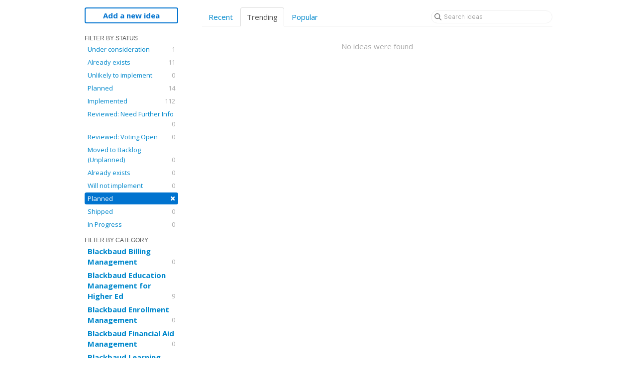

--- FILE ---
content_type: text/javascript
request_url: https://cdn.aha.io/assets/runtime-v2-f262a2009648f117a9fc1b1bd1c9455d.js
body_size: 35006
content:
(()=>{"use strict";var e,a,d,c,b,H={},f={};function __webpack_require__(e){var a=f[e];if(void 0!==a)return a.exports;var d=f[e]={id:e,loaded:!1,exports:{}};return H[e].call(d.exports,d,d.exports,__webpack_require__),d.loaded=!0,d.exports}__webpack_require__.m=H,__webpack_require__.amdD=function(){throw new Error("define cannot be used indirect")},__webpack_require__.amdO={},e=[],__webpack_require__.O=(a,d,c,b)=>{if(!d){var H=1/0;for(t=0;t<e.length;t++){for(var[d,c,b]=e[t],f=!0,r=0;r<d.length;r++)(!1&b||H>=b)&&Object.keys(__webpack_require__.O).every((e=>__webpack_require__.O[e](d[r])))?d.splice(r--,1):(f=!1,b<H&&(H=b));if(f){e.splice(t--,1);var S=c();void 0!==S&&(a=S)}}return a}b=b||0;for(var t=e.length;t>0&&e[t-1][2]>b;t--)e[t]=e[t-1];e[t]=[d,c,b]},__webpack_require__.n=e=>{var a=e&&e.__esModule?()=>e.default:()=>e;return __webpack_require__.d(a,{a}),a},d=Object.getPrototypeOf?e=>Object.getPrototypeOf(e):e=>e.__proto__,__webpack_require__.t=function(e,c){if(1&c&&(e=this(e)),8&c)return e;if("object"==typeof e&&e){if(4&c&&e.__esModule)return e;if(16&c&&"function"==typeof e.then)return e}var b=Object.create(null);__webpack_require__.r(b);var H={};a=a||[null,d({}),d([]),d(d)];for(var f=2&c&&e;"object"==typeof f&&!~a.indexOf(f);f=d(f))Object.getOwnPropertyNames(f).forEach((a=>H[a]=()=>e[a]));return H.default=()=>e,__webpack_require__.d(b,H),b},__webpack_require__.d=(e,a)=>{for(var d in a)__webpack_require__.o(a,d)&&!__webpack_require__.o(e,d)&&Object.defineProperty(e,d,{enumerable:!0,get:a[d]})},__webpack_require__.f={},__webpack_require__.e=e=>Promise.all(Object.keys(__webpack_require__.f).reduce(((a,d)=>(__webpack_require__.f[d](e,a),a)),[])),__webpack_require__.u=e=>(({23:"cumulative-flow-diagram",191:"integration-mapper",234:"personas_and_competitors",239:"cropperjs",258:"custom-pivot-chart",288:"modal-columns",356:"public-meeting-scheduler",377:"universal-importer",464:"automation-builder",504:"quote-form",525:"conditional-choices-form-selector",534:"bubble-list",571:"delivery-risks-chart",666:"bookmark-audit-sidebar",758:"iteration-burndown",974:"volume-chart",977:"create_settings_menu",1068:"calendar-report",1115:"restricted_documents_user_selectro",1229:"interview_transcript",1336:"feedback-campaign-urls",1367:"ai_templates_modal",1439:"workflow-creator",1522:"notebooks_welcome",1587:"note-audit-loader",1742:"throughput-chart",1747:"iteration-planner",1778:"seat-manager",1867:"screen-definition-editor",1902:"discovery_record_importer",1944:"monet",1983:"team-velocity-chart",2207:"screen-definition-selector",2253:"page-template-modal",2297:"presentation_editor",2330:"equation-input",2349:"email-editor",2518:"transition-automation",2550:"research_item",2561:"integration-templates-modal",2635:"report-actions",2664:"product-value-score-card",2696:"knowledge_welcome",2709:"assistant",2767:"scoring-system-metric-builder",2813:"discoverycalendar",2824:"study_scheduler",2880:"rerank-release-custom-fields",2887:"idea-organizations-status-chart",2956:"develop-capacity-guide-modal",3006:"settings_menu",3115:"common-grid-calculated-column-format",3404:"whiteboard-landing-page-template-grid",3444:"gantt-roadmap",3445:"iteration-burnup",3456:"share-menu",3487:"miro-importer",3548:"emoji-components",3653:"document-template-whiteboard",3671:"annotation-tag-selector",3728:"cycle-time-chart",3759:"feedback-campaign-jwt-form-field",3905:"idea-promoter",3913:"cs-meeting-scheduler",4018:"setup-wizard",4063:"capacity-scenario-archive-checkbox",4094:"whiteboard_icon_sets",4121:"vendor",4145:"equation-definition",4171:"kb_search",4249:"share-page-popup",4313:"integration-logs",4391:"report-wizard",4418:"opportunity-value-by-idea-stage-chart",4438:"knowledge-base-creator",4451:"develop-quick-start",4465:"record-links-button",4522:"file_description",4718:"record-preview-controls",4754:"transcript_viewer",4763:"status-automation",4903:"workflow-board",4917:"whiteboards",4938:"heatmap-chart",4993:"project-score-cards",5078:"report-dashboard",5086:"capacity-details",5129:"common-grid-calculated-column",5136:"idea-organizations-engagement-chart",5303:"filter-container",5332:"react-inspector",5353:"retrospective-report",5363:"admin-user-table",5432:"knowledge_base_navigation",5548:"product-value-report-chart",5650:"ideas-portal-section-bookmark-picker",5927:"now-next-later-roadmap",6004:"billing-bundle-form",6046:"idea-overview-volume-chart",6201:"strategic-model-templates",6409:"ideas-portal-section-page-picker",6437:"slack-event-filter",6510:"password_validation",6610:"custom-chart-converter",6616:"capacity-estimate-editor",6627:"page-icon-picker",6680:"usage-credit-manager",6741:"now-next-later-roadmap-wizard",6744:"poll",6746:"schedulable-change-editor",6763:"aha-admin-editor",6841:"knowledge_base_ai_chat",6876:"circle-chart",6878:"pages-sidebar",6879:"develop_welcome",6990:"idea-overview-status-chart",7161:"feature-board-v2",7177:"velocity-chart",7203:"slide_thumbnail",7383:"default_views_settings",7412:"create-homepage",7431:"dashboard-filters",7448:"extension-settings",7469:"project-permissions",7487:"ideas-portal-creator",7571:"idea-vote-history-chart",7745:"idea-board",7891:"product-value-chart",7972:"add-filter-button",7975:"presentation_theme_editor",8060:"document",8088:"filter-popup",8138:"discovery-study-calendar",8143:"shared-branding-controls",8374:"record-previews",8375:"universal-importer-errors",8398:"card-layout-editor",8417:"modal-filter",8424:"invite-trial-users",8498:"aha-editor-v2",8635:"product-value-report",8639:"timeline-audit-sidebar",8756:"conditional-choices-editor",8764:"priority-list",8893:"business-model",8904:"shared_records_user_filter",9285:"pdlc-add-template",9302:"knowledge_base_icon_picker",9314:"ideas-by-opportunity-value-chart",9377:"idea-portal-identity-provider-creator",9440:"monaco-editor",9458:"backlog-manager",9590:"program-board",9695:"notebook-viewer",9715:"user-story-map",9764:"audits-list",9830:"release-template-creator",9855:"common-grid-note-column-format",9861:"agent-prompt-editor",9896:"dashboards",9902:"shared-filter-controls",9972:"zendesk-chat"}[e]||e)+"-v2-"+{23:"08790b033bea411a23982663ce84618f",153:"91090f779ba492d3e7e36866d90af2da",191:"509f0ae13eaa1e10f570a8450f812189",198:"ec59a68ec902add86db11d2ae0411d25",205:"769fa6d95bf977357deddb8079bcbc76",234:"35ad7321c7dc3de1104e1febf1b6575b",239:"3b032ae50a1171128e9edb6f4d810906",258:"91f9e7689cf8c34a1e1d1f0d81962311",278:"a5f675f541dee59f9d6615d0b7148611",288:"d75c58a087441d7454b250428a0916b4",353:"1a0511ac1dcc097569cf6a0ab2477435",356:"de9ce3fa8c7358da6755bb65d22a7a4e",377:"14396087b25ce8323b2412bcc98db9d5",398:"a9411d91aebee68525f30e18bc6707e4",464:"b57df57ab2bc9571ced9614db800ede4",494:"a528eb3c68bd203ead83ce66d3c528ab",504:"357e2fdadbd2f545655b917b37e0256f",525:"f726938bfd1c6c2ac503d08900ec31a1",534:"21ea2f42298e4de709f30557477797e4",550:"73dfa2e87131ac78c512ce769455d30d",558:"16f450f26d2fe6db73b24e0b639955ba",571:"ae96621cd00f7d877b1c6060d91275d0",644:"7c4e44f75ba49a748d97ebc4dd274fb3",666:"4f72de2d2b6d4e24e140a93d38c5dc56",758:"161f2e9cd32e1d8f1d11571342bc5ad6",910:"1283eb7f1674e305af46b8afa6c076dd",946:"29ff161d10239cf53648c3ff9ba1feb4",947:"ced22e9ad0e5eeaa3198b4b9ba423a5d",968:"66a5fee6f336c9b02383847b24264e32",970:"9da531b50f92b13173c6d138a4fb7ed7",974:"00183b685954c426b94ea1211105cc19",977:"2f08320dca66f3a6cfaf9227d8cde090",1068:"e26fd54bacf3137fde28a042f833884c",1073:"c4ab0fc40d8d58fc179afe9a9c48a43d",1115:"45ee744daab3c76d454e07488bc1a6d5",1118:"9994d3f52de6460842305bc7fb29610a",1122:"b178fdb9be6ff1cadc05254b849990e8",1229:"a6a2348403b626927f7f44e6a954e6a4",1282:"c0429c22f8c4194557465127934a60ba",1290:"79c92593d45f7f95df8fa788df2c4681",1336:"9372995674a6e184aea693890eb5871d",1367:"5d41ec5b72d10f77cf5ea952b50fd435",1420:"40f1c2f36da7fd8e5e67db029a473b4f",1438:"207c72b4decad3eaa36eb11aa6ca796c",1439:"c9280681513856e28028a09ea0b28829",1446:"265524617246c29bc7f51672cc0608cd",1468:"673a764acab91fbfa1b665d472f30e23",1504:"8b310a1a64d46d2d876d9da396e923e7",1522:"008e7c26bab74f07382462f779c4a5c8",1560:"0b9f100fc5fae3c96d08d732fb729860",1587:"beaf573acc483812e98a709662dd59d2",1642:"be619738feb268743780620fa19c23ea",1710:"d3f6be29cbe0508f0f12416c3af47577",1740:"5910df0f7b5fdb9c9b8448784a4d694a",1742:"44d55e80084173c0b4a5ecbeb513d600",1747:"6dbc28a160f8cdea169577de000c3c88",1778:"9f485be7693877b4419dba15faf927b8",1867:"67686f81bd5a09891a69e9050de697cf",1888:"d238be5cadb70db7e45180d8c74ff5e8",1902:"d9faae80a983baddd1882b2143c84a3a",1913:"75cdc68ea281d81236d0816e0eec8444",1914:"c758a5ccd3d96eae3f0b754ed6066bc4",1924:"681c67a1b3a45642cd753207f9570e34",1944:"0eda001cd42459449e1e745370c37a92",1983:"cb0184e578f27c0c741146ce26a57877",2077:"59e7083250dba7d2ae6da3e2cdbe4b3c",2084:"c954857b8c83c8476ff024e670bb4d5c",2094:"36f001fc343a95ab3aff73925f6d8941",2175:"5e94e64b8154cc9fa826825d371e0563",2207:"4a62313093f0207ad98317f8b0cff7dd",2244:"89f72ea759f7948d2dcbe43039f3092e",2253:"6e2d2870901d5687b68d1c4c113364ce",2278:"bd394e4b31017324eb0c916ca3b598ff",2297:"39e4a126ac5bb53975c9253acfe01a48",2328:"2e837b44b1467b8c4fe33686f6bfae9d",2330:"b0f518928a2756fa1d3d6fbe30efa3b3",2349:"8ee6d941e05fb9ae6813f2e5d81659f8",2398:"aef14bce9894ceaa3846783857068204",2478:"e4bc927c7626247d6836022acaa72280",2518:"2adbe1cc340d3ae78cec4a982dcad606",2519:"7eff271f58436bb210a3b3b215390821",2550:"dbf8712c1d3590708a847572df3370b4",2561:"386909af3d20583616011798aa23daae",2570:"987eaf255e29796c3605f27dcd10cb0a",2586:"3b6b7ada622fa65a1b97b3a8da4f62c1",2635:"f29895977167826b9bf798596b766a94",2658:"439da4079d5b94a31a113703f140504a",2664:"980af4daab39e13206638b2bfc47ef48",2686:"cdc0c8affcbecdea02b250775b7c3703",2688:"443c6b0a67f01ffc5670da0970deba2f",2692:"093dc61dcfad88a262263e75112675f9",2696:"97e4ed2e68c9cd570c44889f2837c9e3",2709:"5f7e2369041633bba6d74ccb281b1e68",2745:"c69d9c9422bbf9c1ee8f364c4c8b8ff8",2767:"3b5504b747c6cef3fad1d15dddda8574",2768:"4339a2375957c00787620c29da4979ed",2813:"dd550fe05d32575209ea4f35eb16c41f",2824:"171ed7600241427fdcae2550137f3678",2880:"816d765e226f03794c6b7d446b883395",2887:"f5b403e3c0de0a845a2b1db30ea27cc5",2936:"d5a45bebd63a422357d3f1d2f639b67f",2956:"c42434a1c5a63e982057638a0d516ddd",2962:"fd99b672e7e1647187df14c2092d4939",3006:"f1e48373c1a944d9373cf8934a331935",3042:"83785d7aca4424c3e8d4d3bc9ddc15b9",3062:"b5ac50a4215602dd56fbc4fc54fe190a",3091:"43c82df0556eb73a7f1f287ff09a58c3",3096:"fd8706f3ba0ad873574b23fcd3655815",3106:"6b2c82c05577f3c6529939234fc336bb",3115:"7771b884915196ea7ced7b9e1ca3caf0",3175:"90c0cd2b563f3cb0c14209acc63ec85a",3182:"0de2d5a1b37054447c9c9ae7202d26af",3265:"c4525e2fdb04a9079e6c8be0bfb446da",3313:"af9460598e1a8879f6b8f084cb4c5f8d",3360:"852694a06177e87c397c14c8119fd586",3400:"56433754df9a1182fb89ebec08be8afd",3404:"a7dd4486c0d5d3caa66cdbb137c745ef",3444:"5a305c298495e1e3d84b69f60b73e80a",3445:"2f20b7890d64a27225dc957b43537818",3456:"503fe270bfcb16f0ed481cf7a7fc5298",3475:"dafce8348695a3634766fe69f51fc60f",3487:"bfc4be0555358df73e38337bc9106eb7",3548:"083cea5cec16ad808d788df28970bb3a",3591:"87a8f6459884bc6a0336f487511ff704",3622:"9dbcbbfb7f315bac84b5cb5be88f62f3",3653:"615f6b9e044eed22b847cb9b4e9ec1e0",3671:"1982676c0f287360f3853a8d944bc07c",3675:"af4491d3044557cd84c5e8d20ba764bc",3722:"d5e5d7ce9ba1517d89b538fea1bff6fe",3726:"8c759dae1e2f72c590f75a2be6166ef8",3728:"9303519f19b783a9f1ea21dd1716b844",3744:"8c8cf1977478ffb7525384d119c6bd64",3755:"95d43d0d168a5044d9d4352da777ca79",3759:"7fb572ba910aa7d46badb9066537c07e",3802:"4b8cbc6b40bdee8c47244891fd7a6edd",3905:"5f329987008d7ce2159f493f800822ff",3913:"fda9a159b90047cb1b5dbd3daaa06435",3945:"fd2670e4e6fa61d98b2263866cb84cc2",3967:"0b2f4c979c3ba7091e57d6cc6734272e",4018:"8f8b0bbe5b81e5acf938144147464a8b",4063:"01085cb3272ac2f2d0b1b65284082bcd",4065:"348d7f36474f36bc8c6dd400df61e869",4094:"85f531b979bccdde3b733f8afa33749a",4114:"5b93b896f39bddc299a5cc7f6847361b",4120:"102dc6ee8984bf06862948a579648813",4121:"293da6da4776292faeaa6dd52cfcbc6e",4145:"f352a630c0f5e1e0edd700b7d368486f",4171:"3949d563fe7f0c99eac3cb86363d01b6",4249:"0746d15de5956c367a0abfbc531312e4",4313:"3c50e4fd0aae3f38eb17cdf7adf1bf85",4318:"9ce3f4500bfba27aa45c5bc5ddf60072",4334:"eacf29977be1126a1ebdd58481e44802",4391:"4b196ca6dd2489e503d2da57488d7629",4392:"edf330d08f942514f713a183080eac56",4403:"9646628352f69f668daabacf5f0e7ddd",4418:"4cc9d07b4d6ef47f0b99bf4e12989178",4438:"c294232d196693723c2f2404151a6fe0",4451:"73ed65b5e43a7874ab4ce3898e35b88b",4465:"91b3eafd899a065d2670443fe2ec2f18",4522:"94b377feb3a77423f360b7c6668b1665",4562:"6d16a6d93b27deb0a9c3b6c7462757f9",4609:"9980a39586b7f2686374dea703889348",4630:"72be3c76347b2dbad27e540d4bc0e8b3",4680:"b6eae1a38b8fbec91dab67e48f30e07b",4698:"2fdc316875d984f4dded49e2d68d3389",4718:"efac114d7cf1fb8f321c9e096b44ac2c",4754:"88d3844f1498afd4570f8ecced7a21b0",4763:"30681fa0cdd4c45b5634dd5e1b9fe9cf",4802:"900ae64c9f3bc41542cead589a265e35",4804:"3a3524bec0866e22623b4dff0362b071",4839:"f1be3e4b80b818d3f601657c9c1e588e",4872:"010f4f6e3c94ad4ca309a761d37543a2",4903:"54f7ea1a47602f0f25da7bf781ce5d20",4917:"c0a583a10c4b55edae1d0f3ddcd0e29a",4938:"ecdd9e3798542ac385c9e8ade15ccbe5",4958:"a1fd7ffae03d56d6819e5edcab1d1f38",4962:"ad50ebd13ee8016b940c0e8964e954b3",4993:"f426bac63b8a39f3bb3d9206f2c934dd",5078:"feb2229f1d9dcdc1bbaa67e59ae25512",5086:"dc54cd92cb67243f2f2dd885866239d0",5129:"9e24642669bec99e6f859cae44927b7c",5130:"1e2ab05174f9728784a4b47e34b8587d",5136:"0d2939f0c912a78f6bdc5b9c48a1102f",5142:"6a0ed8c8d84c371a3ed90ed45d88ceeb",5182:"056bea25d701827288678b56e3598608",5193:"c5a010d47118178aef4fba89c87257f1",5195:"fe1966947ad772b4e835cecbf90a39c2",5196:"af756297291cad37e4b3e58bd8da3af1",5200:"7e0862777fc6d9b0ca1683840377a4b9",5207:"4980d2119a367b8a9ccc465751ca82f5",5273:"a901795b0a2a0edd3cc6d78451973563",5274:"1bbeb15d47271b434c656c4b844e9f3a",5303:"ea57e4813e8194fdbf615fe952a82bad",5332:"421fd7efc99246aa6d489e60386af5eb",5353:"01fa1b2e761b65242a81901b86f536fa",5363:"aee3f3a23917d45564d9cef9b8031c82",5364:"a3ea383eeaf1a70c6e294e96a6981b87",5432:"b966b74b13ef2953de183ee10773f65c",5441:"c1c1ef39bd434ade941e13a3c14f2a20",5461:"407ab87dae55134f2de51708946a1f2b",5516:"34c3e8a46c08ee7f5f9bb93c8f637487",5548:"86353225b3e11865ed508add0fa0a9fe",5550:"db8ca2c378a80c03aa0cd48cacca08a1",5618:"82240d60bc103bbc250f1d5ff350dc56",5628:"574942ab40f3e142df1596ceb1888aab",5639:"e56be3c7157a3f20c0de4051207f9ab1",5650:"fa1e0a6cb3bf20b43c02a0c6df46df3a",5786:"7e181625cf58d612c973af4d25af5a1d",5816:"b8842c786dace017a4020ff9fdd28dc6",5825:"a1ca64d6fda4266e11592c73ad5cd2d8",5832:"c21bc8f5abbc722a3ffd335bf4a4fb3d",5927:"10023c0722afc90ee58509b342cf5df3",5947:"a13f1e8d0045b13c1afe110c9f503f4f",5966:"dd4ada521dd5c48cb8cd6ec323d8d517",6004:"911c7805443a76d17a152769699cba71",6018:"58de5d1827f41b6e6b8a2ccbb995cc3f",6046:"21630774e2f60c2bf63d016c02d72823",6116:"dc4b01cf31f0fa28023d7bb3c2c71536",6134:"628d0877c2a30cb80b8d180fa18cc52f",6161:"7488a8d3a455b14d3099419841b85aa5",6185:"47fcb678bfcd140422b1afe8c70f39fe",6186:"309d56dade377f7f61a1d414a87461b7",6201:"49d8ac3a2111a01622598cc84de93c81",6302:"c14fa348ea3d85a8c2e0f23216fad2ed",6376:"cab09348ea86c1e91eabf926817474c4",6383:"aa0df6cd98609b9d70b5dec6ceab994f",6409:"da4a8e0636f6e093be210abf82c44f04",6414:"f17bfefca82e704f46bcd9eecf2dbd91",6437:"fa67711946c15cab05b1df737beb8020",6446:"506f9fc4ceb79c35de86d525d7a6cc55",6510:"58e1a1d0d141592b2af971c939b3bd39",6590:"447ede4286d9e5709518c8fa3dbbae7b",6594:"ed20a0f9c3a6a1edafa386d130188d50",6598:"fcfb03a40c99d26026516e116854e0a2",6604:"9dc62de50332488cb5351e3a7ce57ff9",6606:"edbd2b6d87ae53a6a9f66d66eb0e8fda",6610:"dae6184351ec27d3dc07f53508752fde",6616:"3c085b16caff7f341dbae2cb5ddcee16",6627:"91bcd5d49e17add77708de9f172cf035",6676:"1fa5105e8c5fd13a5d92e5e9e76ec39d",6680:"a5120c35e9c087f81c00c71ab0373340",6694:"d77b4be56ee94a83762c8d11e8464cf3",6741:"c991ca6abb64ab422d773e72629160ab",6744:"024b93af0810207a9ee7243fed9d85e0",6746:"476184ac3eb02fe4157d95fb93de42cf",6763:"54d6ffff12fd9e6c8d52fd035532bddb",6766:"0b1f3ea1597bef054787c35c2a351503",6830:"4d41d3238ff22ec87c6576c2193f0342",6841:"6796ae8db4f8044899def126ce7c2b70",6870:"e140446ecc0f807803f0d8d993efdaa0",6876:"c83eb4fd130d4f18c13a72bacd9b861e",6878:"1fcd0399a4ed4e1b827fa140331ed076",6879:"71972d87467eb5fa0af243fd5dfe2bce",6897:"dba754a81fb9a97bb56911f51f835b5b",6903:"3f58ab124113e7691a66254d8ff58f77",6940:"4467b43cab53d5e1ca3848cb710b240b",6990:"3dd688f97015dc6b57c2d198811cb217",7048:"23b05acb8ed78400458ff8e5b898ae94",7161:"35ce7bdf74a22849104aaf8de325e5b1",7177:"43903abfb07ab880ee94d98bfe2b6035",7180:"32be36276a83420fd471bf578f62db4f",7200:"44b9964b2c2bb4609181fafe01a778f9",7203:"c2c2d773b1c25f54ac11f37a3ea2f424",7246:"aa4e18d298096ed1b42b75adda5784db",7383:"51bc735eb21563506c2c538f89af63cc",7412:"867ebf97091e772242ce83e835880d35",7421:"1be68cf68a77e40e8eda2a17c728c305",7431:"bdacaac21a4c8d0a80a2c229e00af3d0",7448:"8ec5891fd48007262feb60033cf7c5e2",7466:"ea654a89479fc029d77da65f5822fecf",7469:"e4cd1c6d8c6be4eb22494b0067de743b",7487:"d20f8fbf5bebbd36d2a175d53051d31c",7526:"66ae92bc3a9b81abf18280c1219ffb56",7539:"06688991a398737de25db74769b91ceb",7571:"caba8c3962c50d3d0eaf4c630fa832b3",7605:"58fe8751bf5cc30247e9a4f3f7f43a69",7614:"7d96d3c98eedbbcf8254a940ba1c2e3d",7716:"cb1a4b6a09357386e784d79f2b4f9f69",7745:"7d73c7efd30b8bd7c01578293df77b59",7836:"5b9284d2fe25acbb93c4cb66103f3bde",7865:"43b1c0662a6f4475204792e0d4ea0d53",7886:"d8815d029ba67a65538fa8652e0e9f5d",7891:"0a066032f1d044897439377bf08b52cd",7903:"2b6018b5a4205acc4208f6ff3d928ab8",7932:"d29aa4189120fe23cb7b0ddebf468ba6",7972:"a2df89c9ab5327cb82eb03ea592cb29f",7975:"4683d531a6b81be94e4e517b77307007",8026:"7e5b374d2c97a31ec3223f1e33216723",8060:"b4a21b648141801c56e65d34961f8c5c",8088:"58efa47673918999879555dd83e1dce0",8138:"9d12bbc871b4ed4b818eb001f0887316",8143:"38179b8c92872dc7c1030ea1efaa00ae",8230:"0bb7d08fcad0e189b1dfcc57845f6277",8317:"2fe757488205e7bfb06e2d6e21daaac3",8332:"faac7c2a0eef56a0f82a98926618114d",8334:"4a67295c58518808f6d345f86f272717",8374:"085747a58d6f89791078cb4c7b51d08c",8375:"fbdea886be5c5668aebec31f0e24ab86",8390:"18f43260b2a26f1417923a01c070accc",8398:"0ae6160466f040acb51e9f5824c7b805",8417:"77078ca55d0a480f23d7db3691407a50",8424:"48fe6550c111770df1e8a32822fe4e0e",8492:"716df02daa151e66c1ef35038c993d48",8494:"664d0e64f22b517a66b6753e68619da3",8498:"3b77868e434acfb4e4b144df36712a35",8542:"5005bf050e4d406007ad34fb515baf83",8566:"ba5da9d74e1efe0fa220607feb9010bc",8635:"98e819715460089c2d716747e512fcc9",8639:"4998a7cbd51dc9edcbb7b77713b35f5a",8756:"b070809e0e8962d6b5a78bb43d2237cc",8764:"f76b6210664abad3ee5e18221c62c6ed",8854:"591c2a390a191bb9b4d91ec03bed851e",8883:"0b8b7a701c02f8829e5142d7f130f14a",8893:"68336350ab103af083394e458e9f25d1",8902:"6f1e2464f01171d417cab39d1ddb6a98",8904:"ab1c6be5000867a6c29e0cff335992fe",8990:"cb8fdd8c9e4b34ba87de110faeebac5d",9034:"058489a65629cce8d78cffd4560a7e6a",9038:"dd043a03822024c3d2ea6b3a4bd710f3",9061:"a2067e3776df908f9e6ce01290a85153",9104:"e8e6ad5c2f8afba5ebaa8b13934ee8ef",9150:"1a1700681e4c3309e51bfe63a712d29d",9186:"2b962c3d0f289731475bce493922408e",9216:"94291cc3589d9a13b7c48f9a032659b0",9267:"2ac5c7a5d3abda0d8390b870fda03d35",9285:"4dbf2952ece0e7981a089d14a4970adf",9302:"5ae3b64a837f53d17883b803ff60a04a",9314:"a4477121c03295c3f2ded6b4cb369f81",9355:"bf69af18277df321216c4682376408b6",9361:"29c5ea5ad40aa88d9434d201e57785d2",9377:"c3f68e154a728a4dab69c43461b28f28",9390:"0f07b20d83d34b453c268200dab3b4ef",9440:"24accba9299d11c6c4bd0bde25b8ce88",9458:"e6e5bd48d68d64d9b3ec015b14b48c4f",9487:"0bc1a5bb6160de969a521c41c6cba61a",9510:"b939f66046bf990c01c9704c3712d4d3",9590:"9bf9103dbd1ef600b850bd1b280b4260",9695:"8a4cee83389d7ebe0665c5be35cfa8a4",9715:"294172d7d59d94d7060dfff2904d5411",9764:"1a4f97571cd6d0a04c5453571ad86b61",9830:"35fd2086900a07fd2371c20b02f76440",9838:"ab9f1a574c55d52ebbc3c587589fc405",9855:"9eb7a4c65530b5878fdfa9328086daea",9861:"b2bcb06933642d12b4c36d6489e67b4c",9896:"dc4137c9902c288e8e1f631af060d288",9902:"16457af140c13af963463fe4ea21688c",9972:"aa5a664e5f603db617e7b92d529c3217"}[e]+".js"),__webpack_require__.miniCssF=e=>(({23:"cumulative-flow-diagram",191:"integration-mapper",234:"personas_and_competitors",258:"custom-pivot-chart",288:"modal-columns",377:"universal-importer",464:"automation-builder",504:"quote-form",534:"bubble-list",571:"delivery-risks-chart",666:"bookmark-audit-sidebar",758:"iteration-burndown",977:"create_settings_menu",1068:"calendar-report",1229:"interview_transcript",1367:"ai_templates_modal",1742:"throughput-chart",1747:"iteration-planner",1867:"screen-definition-editor",1902:"discovery_record_importer",1944:"monet",1983:"team-velocity-chart",2207:"screen-definition-selector",2253:"page-template-modal",2297:"presentation_editor",2330:"equation-input",2518:"transition-automation",2550:"research_item",2664:"product-value-score-card",2767:"scoring-system-metric-builder",2956:"develop-capacity-guide-modal",3006:"settings_menu",3444:"gantt-roadmap",3445:"iteration-burnup",3456:"share-menu",3487:"miro-importer",3548:"emoji-components",3653:"document-template-whiteboard",3728:"cycle-time-chart",3905:"idea-promoter",3913:"cs-meeting-scheduler",4145:"equation-definition",4171:"kb_search",4249:"share-page-popup",4313:"integration-logs",4391:"report-wizard",4438:"knowledge-base-creator",4522:"file_description",4718:"record-preview-controls",4763:"status-automation",4903:"workflow-board",4917:"whiteboards",4938:"heatmap-chart",5078:"report-dashboard",5129:"common-grid-calculated-column",5303:"filter-container",5353:"retrospective-report",5432:"knowledge_base_navigation",5548:"product-value-report-chart",5650:"ideas-portal-section-bookmark-picker",5927:"now-next-later-roadmap",6201:"strategic-model-templates",6409:"ideas-portal-section-page-picker",6437:"slack-event-filter",6627:"page-icon-picker",6741:"now-next-later-roadmap-wizard",6744:"poll",6746:"schedulable-change-editor",6763:"aha-admin-editor",6841:"knowledge_base_ai_chat",6876:"circle-chart",6878:"pages-sidebar",7161:"feature-board-v2",7177:"velocity-chart",7203:"slide_thumbnail",7383:"default_views_settings",7412:"create-homepage",7431:"dashboard-filters",7448:"extension-settings",7487:"ideas-portal-creator",7745:"idea-board",7891:"product-value-chart",7972:"add-filter-button",7975:"presentation_theme_editor",8088:"filter-popup",8375:"universal-importer-errors",8398:"card-layout-editor",8417:"modal-filter",8498:"aha-editor-v2",8639:"timeline-audit-sidebar",8756:"conditional-choices-editor",8764:"priority-list",8893:"business-model",9302:"knowledge_base_icon_picker",9377:"idea-portal-identity-provider-creator",9458:"backlog-manager",9590:"program-board",9695:"notebook-viewer",9896:"dashboards"}[e]||e)+"-v2-"+{23:"9167435e98028aa4fd07c1460bbd130b",191:"ec8d4fbe3d0f0f10b81974d05f9961f3",234:"9154234148b3154084aeda3b6510c412",258:"26ee494a82a26580aa8a2b93a54ac10d",288:"6becfda8337c033035431a08d8989999",377:"7a490acb2521a3e693b21a8bdd9d8da0",464:"88bf64a4bb3548c58e9fc2c2fafaec2b",504:"5987586780e0c82bf51a4e76b9c7e5bb",534:"9dd2bb0771bfa742ef412bdbe33f087d",571:"3a9743767edde057ed41ee2a587d9fd8",666:"6e2712157e8e75069004d8a7166287a6",758:"d22a2f1d6304e4acef3638bd2b48d0cb",977:"3d06813862b1e860e3c3989207c463d0",1068:"32b12217360dffbcb051e52b3a537589",1229:"305e35a545dce31b806f6af99748d155",1367:"9394f01a656ba8cc3ed2de7dd8051225",1742:"40ac90252944b95413f03c835d19b865",1747:"270c0fff857fa40a37c345819689cd85",1867:"cf7c9238219b9792add5cce81836182f",1902:"7a490acb2521a3e693b21a8bdd9d8da0",1944:"e224ce4dc7a631b4f7779a61d5b8bb5e",1983:"cc57651cc901edab1b2d3e245d10c003",2207:"715596044f0f861dd3454fd6cd68630a",2253:"fc2bdfd21016d3eb430813d93b210369",2297:"36f08f5510a787b925323a8242c30530",2330:"8243a0b7ef200dba409e51c4b2c8e988",2518:"620d344e89b52a05e2156dd46e7e9e45",2550:"9154234148b3154084aeda3b6510c412",2664:"e12ac8eb8031a7c1a2799ad305cf770a",2767:"f57d21b65f9ad6d7956d2e67228860cd",2956:"3b6ce5bedaba31e83e8c4b5bd3563df9",3006:"5c1ab41ee3344981b98ef84b3b283816",3444:"ce80c0a64d8208a2730bfb0d5e21ee0a",3445:"8cf6cd032774608707bba4c38473527b",3456:"e16b9ecaf11e2a401e36a2888cb30aec",3487:"72e2832d4961ea79590b4dc98dae9cdb",3548:"a54de9d914c083cb983643a76dab2040",3653:"52a68388c008378e20d43a458d9a879a",3675:"2f8318fe4f950cb089c1cbea4cdfa340",3728:"54025f892a6511c0079dc328c35d653c",3905:"2f0c77c021fe066ac5580e99e66a77ad",3913:"737ee1b13343c26c4eee5c6efe17f8b2",4145:"6f18bafb7b114bcd71d351c69e61456d",4171:"0a2f38e3927bb7b16b61858d3946708e",4249:"f58af3377e4efcb416c9359c83f9e5ec",4313:"b944b80eec6fcf756a1b419a867a2544",4391:"1e5a0f218b2d8cb8d96b498bb135421d",4438:"14f2a9a4bd0ec847ee484239b2b35e08",4522:"305e35a545dce31b806f6af99748d155",4718:"b7cc7466e797160b74eed296b111879d",4763:"c27dde1680fe2db317db0ed1e549ab12",4903:"ad0d0175c6384c6ffd348111b8886f6b",4917:"f0ed7d30ab357607010c8d6d2e3bffd0",4938:"1fb56e30345c9f60564355e3f70d061f",5078:"b5fe47c8ff929459e19e94ea91389cdd",5129:"8243a0b7ef200dba409e51c4b2c8e988",5303:"fc2f490a1fd76a4460442fb0ffa88189",5353:"4b373b9dd01d6ffd8721a09c195a71e7",5432:"7078989edb27996808847f83752974a5",5548:"0b2f66f390b5813bed4f6602e2f7ad88",5650:"c2648a616c843555cc61e73cc5c3834c",5927:"b5da9611fdbb94df805aed9273a51494",6201:"cdfb025b23114eb183a64b2f4c4be516",6409:"fa00d779771f7fe5a8a5ea3843f3f044",6437:"a0d96d32edd5fde20ab166546f8f21c7",6627:"a54de9d914c083cb983643a76dab2040",6741:"71b95b08d1ef324b0a0208324385e702",6744:"b6f88dcef252511549e37d03e00b1ea8",6746:"a8da7603c7aaf9e86396d7cd1af5e0d5",6763:"2b2155fbe1b56c3ba318cb934d900c64",6766:"3fdc156fa10ff9000476500a55830c87",6841:"c16e39b2c32979a6f6650cfe71a50e69",6876:"c607b4aafc32a94af277dc4d43b41f10",6878:"4be7d58144b165e893f365f920de392d",7161:"5af45bd0857ace71cbea04ebe4a0c1b8",7177:"a7b8b73e30d6128bc6760896fc97f9c9",7203:"aee8b5353dafc2f0dd4454132512752e",7383:"f2282cc1a8778381ab4fe2a5f9f50255",7412:"978cc3b65cc1e252d946743115a64aff",7431:"412ffd528b88824e5c796aa73233d831",7448:"18d5b853f4396425243cb7fe0f512b05",7487:"14f2a9a4bd0ec847ee484239b2b35e08",7716:"19ee0d930739b7f7f17cf98d7a15e9bb",7745:"863b629148426c974e0896f85b8f1457",7891:"f98cba59f2ee44488cab792dd7b0e6f2",7972:"167814f30b636057cfe31ec8276afa26",7975:"952ddab52b2e7ff33971357ec6d46afc",8088:"523c9df1d951212250ccde8d2ee4aa67",8375:"7a490acb2521a3e693b21a8bdd9d8da0",8398:"7d256dccaeb0f57c5f9015dd68930e90",8417:"71b95b08d1ef324b0a0208324385e702",8498:"15c2c8557055dfe451de5d7491a97cde",8639:"a81297f67c50ed2b81bd3a24436e0fe9",8756:"9154234148b3154084aeda3b6510c412",8764:"5b63ad5688faafad8931b15515de6762",8893:"65e4b201da23923e9d71ca52ebfd2147",9302:"e86165623638db860e5c58e8aa724a3f",9377:"4126444bffc4b2f4fe523c2fb767919b",9458:"035da22c0ee912743934193ba3e50a51",9590:"22cc339bebe9d51b520adb4aa8a824a7",9695:"37e1a9a3b197968de2e92d3cd6ddf082",9896:"f2282cc1a8778381ab4fe2a5f9f50255"}[e]+".css"),__webpack_require__.g=function(){if("object"==typeof globalThis)return globalThis;try{return this||new Function("return this")()}catch(e){if("object"==typeof window)return window}}(),__webpack_require__.hmd=e=>((e=Object.create(e)).children||(e.children=[]),Object.defineProperty(e,"exports",{enumerable:!0,set:()=>{throw new Error("ES Modules may not assign module.exports or exports.*, Use ESM export syntax, instead: "+e.id)}}),e),__webpack_require__.o=(e,a)=>Object.prototype.hasOwnProperty.call(e,a),c={},b="aha-app:",__webpack_require__.l=(e,a,d,H)=>{if(c[e])c[e].push(a);else{var f,r;if(void 0!==d)for(var S=document.getElementsByTagName("script"),t=0;t<S.length;t++){var o=S[t];if(o.getAttribute("src")==e||o.getAttribute("data-webpack")==b+d){f=o;break}}f||(r=!0,(f=document.createElement("script")).charset="utf-8",f.timeout=120,__webpack_require__.nc&&f.setAttribute("nonce",__webpack_require__.nc),f.setAttribute("data-webpack",b+d),f.src=e,0!==f.src.indexOf(window.location.origin+"/")&&(f.crossOrigin="anonymous"),f.integrity=__webpack_require__.sriHashes[H],f.crossOrigin="anonymous"),c[e]=[a];var onScriptComplete=(a,d)=>{f.onerror=f.onload=null,clearTimeout(i);var b=c[e];if(delete c[e],f.parentNode&&f.parentNode.removeChild(f),b&&b.forEach((e=>e(d))),a)return a(d)},i=setTimeout(onScriptComplete.bind(null,void 0,{type:"timeout",target:f}),12e4);f.onerror=onScriptComplete.bind(null,f.onerror),f.onload=onScriptComplete.bind(null,f.onload),r&&document.head.appendChild(f)}},__webpack_require__.r=e=>{"undefined"!=typeof Symbol&&Symbol.toStringTag&&Object.defineProperty(e,Symbol.toStringTag,{value:"Module"}),Object.defineProperty(e,"__esModule",{value:!0})},__webpack_require__.nmd=e=>(e.paths=[],e.children||(e.children=[]),e),__webpack_require__.p="https://cdn.aha.io/assets/",__webpack_require__.sriHashes={23:"sha384-FEPFQ8HOC1TCvfXjeDA8odU3tBbYs1i0Kyj3oPeKo7IzS7KFa7L8w8MeMAPJFr4g",153:"sha384-2zkgI/sT/EFLFFTvyuP0/Yb2S3xsWbn+Yiy9GOsJD54EhqOFV2ZH+5QY/RTpeBI7",191:"sha384-zLcGmxGkxH+d3x50O/m5gCd2peCNDfXYc5wPOAg7I8zPfK10+LUO7CNBRUyBg4f8",198:"sha384-4hki4y1g3hRDV0T7iz8kUEi6b/hKlLCDrVep3LFDFv+hdBoSUUxdSvFPbpeydvGG",205:"sha384-eX4QFN8KYcxXi5xIkzUKWD9JGszuUrVX6Qvk5DghWgJberFDFub7qfhZXlzB7kiI",234:"sha384-UKx9i3dWTvS0+i9eiueMTLX+3RtRqKYVvrnaioldWcBeo/ZvlLfrapwW0eK+MW9x",239:"sha384-MBXbqyQS3UGyhOvbF6uynGWysIif6qxYZWvITNb1syojWJKd4yK+nhbEw9wXQk+y",258:"sha384-fTGkcm2lkLq7Jxtw6wiki95vZShhMPbjfYexZoYXmbERJuvxxUItHDHnbzw1WbD1",278:"sha384-LUo64TuSGALvWoOK+mFp6WlIangIBLFcDXsuumDgs2IvGVrBDq0ntElTY/fdFmh2",288:"sha384-GLvYJzb+PHvizfwSIjgtkqf+EV+5Nul+gWQH1lqdTE5qJqxrU9dGE9/tpQc+JSrt",353:"sha384-aT+swyXRqk8/2u+E4iOsyPhilkSfAhogpCFPgbXCmSOkzR7QQq7xx63RpW9UkrjJ",356:"sha384-pNuSKMbKlwhNWxEoZsicKsaX9SwHD0uPMoXa6UmGBUBI7E5tXwN7EjvTU+M4zlnQ",377:"sha384-nZWsJvZX46SsS4qQzqHLK0cI5HhzVf8qb+rXowHpfW5dGSrUOyAEbKJABCZ9v64A",398:"sha384-Pt4s28rfzfroyryIoiFMo68bdymI7R4CwjK3GAq94oj5UKWgCckNXgmkYAQn0NyF",464:"sha384-BSdEaZwn4bbf4Ndtp2FLb5NWx4ZgCjr4k7kAV166RJpkbd6Debc+PN0E4uq9JwO9",494:"sha384-6mdPZLANBwfYWZYOx6ImpXJhchY+e4/tnRjk3+aOazBnr6MKEA9aHUu0x1rCjuGk",504:"sha384-XwU4LbPgo3KX9rPzQcNk7in0J6nUHsWj4VQG6PTJXgYLTDC7htpJ7RF3wvhHv77A",525:"sha384-tDhpcuURkMNyvdTTsHAQ7LpviPsoEAt2YuCGmi9x6BrApGop3TXAlf+yvVJ8oq8m",534:"sha384-rJKwahmXQEIqMNoOldQ0AmAacbc3XkXSag2Vxo2LMFMCAESiTNJ2Kysj8izb59D1",550:"sha384-ZvJhC72wPHWsiutHrKDrG5WHvyi68jqHjpbujBoZ3hjkPUOUgS32E/BWMn0FTWwq",558:"sha384-oHTMGzQ6IcMoit8WblZvx9xArmEdl5x6EoBCy32ezFrvGBVUhW3AXffIPhl5cD0l",571:"sha384-VkiXzI/Rmp0jgRlNN/6WcC92RbSVA07Eg5vedDH25syear+EeVKVCxUEeVWapk20",644:"sha384-/O433rHeULb6PTus6cKxR7/0mIFgLQEFmqx3yMNoMwyoHS8FqC8OrK0BOTpUfNox",666:"sha384-KLBiFgeezIMHCaYK4vw8Dqmx2i+31bKHGlVLkit/rVFrVNfu+kw0TL/eXBED7gCM",758:"sha384-3j1x1/50KicHzjkbKjpnT9334GJnZPFgQQ8Deaqn4LaWVOn1QwyPJtZ4wed1oteu",910:"sha384-wFqmaQosVBG1utA2t31qDiwsdA6f3xDUZ1gYfUgoOVGA53D/L3HHZ6d8qkzC2yr4",946:"sha384-NvJDbqN6Mr9+j68bBys8yN0cGip1qSpV/N5QaGyAOS8xqvmTFvpwSKtbUycYCMr/",947:"sha384-kKl3EsqkRmWDotBIRePtFP02l76pivOB56dk23a8YcFKVypbREBP2uAEujjrswGK",968:"sha384-Y580hB1h4SDW1YBYaHIyclZ1Gwkq563NzBCtFgjAascyQklzzmyYBJ9r9ePi5F8A",970:"sha384-K6GLqE0Wz96upoyBjH39LuVvGSLhHMrPpUlH7lH8gAguzRCzyN/ZAQ6gN2lCJ+V8",974:"sha384-hlsyC55QVkyTEPZJQ9EZFKfF0UCHJAuAJ2Y36vUctcpoI7atKYZuDFhh0HxTqkz5",977:"sha384-TRX5sjrO+LcBduD4GvdFxaBYZUybK2TVKGF5Acou0to4EXF7tLRYQEZQg6SwL/cD",1068:"sha384-rOJnqmmJD+grJyvdJIpQVbn2VUtjDSEdFNELz2mjtSNYCU+r6wXbDvVuXvwmBSuj",1073:"sha384-zvA+B3ucWiaqek6k0G3qwCyl0fKralDJUmyIgvw3DGa9fqM16vLxRm9XYiLtPb71",1115:"sha384-ZPhB3WHVjR98aBhc3Sjf3PDfuAcjQjynWGHwD2tDZ9+dsiZEV5XMDCh2+Tn811fS",1118:"sha384-MkdX6cE+aJlZOeQipa9RAv6O0HTlYs/A+Sj3L+qburAgOZmrrSnbpN91jEOG4sht",1122:"sha384-FssqrhN9JcbLWZXJnQKKvom7aefWRdCGdCXY9VfKVqk3TA9/LiWUVSF6jYMqvPac",1229:"sha384-wXIDz4ORdtFJhrbWWm31ugaDGddUFOay6leDsvcbrtMm3SP0N6WLJNZRn53HR+AI",1282:"sha384-Brw4beg0wylSobTDyu1TTrzNRpiaN6ZzTZex7lp1Is82linzSQxzQvuiDnCl305b",1290:"sha384-+g3F0EIjU55FQvI++ghXXc35nlqjYyoPn/ovtmc9Mnof8zAY/o7i8MhqlcHTbgCe",1336:"sha384-IJBe98aOvxDwKgG9g+/PhWjOJbWvh06A4fDIMXn9nZAodKmqd6//ChqmAWOkHMvr",1367:"sha384-GLwUaSpalJPPdQh4l1qZx/Cr/ULw97hX1TURZNpR/bRdyGWVv6GpIMOt5xK6nAhf",1420:"sha384-1cV/4sjxqfjWVHXoN/pwgLNFfue6bYMCVmut3mdgyusfFWWH1rec2MRQR23cRG+L",1438:"sha384-+5gH7QJJT8DisbfsPRkmFi4kA3j81bntXoPZ8O7xn9r6Mwg1SYYEt8opI289a/UP",1439:"sha384-IKIQYZND2dy8lDnZalCLSlWFVFME9jIj+gYY7x2QxtQxFv0OM9AcojHope6fpJzh",1446:"sha384-D7c4/FB1LIx62VK2FdZNu7GJ8Wlgxvdj4fctyNwRdktJHiD7ouIlKEBtrIdOnWvn",1468:"sha384-sZd4/j1e3l31Olx75wCIitj3i9yNiUQjYP61ngsH5tLd0gKFt08QEi+lFxL5L2vm",1504:"sha384-cta0epr/05EOW9VxCeqo48Zl0tayER9W7uxPLEU25INrd1yoInqNdmrH2P5NNke/",1522:"sha384-Te2ww927Vy470MiuOkGHkLnfEyCRmeCqjRuNJ9B+X2DmDtdkSgvVKvUaBbortXQE",1560:"sha384-RIYKcNLrhqtLHSbsOPwhhKHZGuBPljUY9DTup10jJKcPI1XyTupNaSsSQnMFfZnx",1587:"sha384-tUWWXy64bz+vewfqvu+0jthuECgxahTUtmpHFGVWPEaaxsz+PpYNrS7+/XNlBmqp",1642:"sha384-Xd+Sa3qqfQ5lRHqBdXRq+7/Y5HlXw/NCTvVc/xuipvexawkVWg3XyAdmavbFaeuv",1710:"sha384-ct83f9hf4cIEWdjncgWkqDylvhS+lTt1SNXg4ZkHdDZPuPu88ZmMNugfMcYXpUsZ",1740:"sha384-j05nO+yNPmQxQy/3tdTF4uvZeuXivmZNEZKl5cMOz+bbWb6mX7hDjSl8SPwY+q43",1742:"sha384-9ZfmY9r2Bm/AS8WN0CS0mism7odE2xaX8AqnA3Uydt4rBcSO30+ovVxjxf7Nsokj",1747:"sha384-KTz7YmraqNR5gOwC9vOcdwmOjhR8qtN0zFCJ6NxYtDo8Ls9ttSypdtggHFJq5jiA",1778:"sha384-ezOE2w7NgGgqKD6QXscLJ88oQbs78O+xiXrYLXkarJ6Br4bbTdhD+S4UwraAgUvH",1867:"sha384-cmiRaGfKpGdhzs7Dbnt7YOJZLN6TFsKBDF2XZuN6/tfws5ND2IKHoANDOfAsVHyo",1888:"sha384-N1tyVFKg+j6vSGQ2NaqY7M4VVrY2SxSwNmIcOCCU07IJei0eHbGqlaLHwi8a4Fyd",1902:"sha384-PaOw0GOkVD9qiH+8B1x1fT9GB5263lMPpixf0ZnWZA7FR+wXPZBMsu/j4qD6Q071",1913:"sha384-Uq+jrnBaV9OEcsL233PgfDCfP8CWOQ+1XGLMYA2M29r7PEVID1nNttIXZJ7V2+iF",1914:"sha384-ZGFIjcZm4g9Rdo4uL74ExTosYnArzpMDAmKFadHYC3iU73Di03U/fMcqFEb2GfL5",1924:"sha384-VI/0x7jE/iLkWvhEHKUXgOyT3c8TlUy8YHRYFEKbIjCXTvAaHaB2qDo8mV6If1/D",1944:"sha384-NA67ZIsLmdp7LzrrX52QvJ36sSK2DMY3D8sZW8JSGKF2Mn45F/X7g34T02RVDUIq",1983:"sha384-Ze9PFDXWGKD11wrjwlwGhKij7IvYUC9ukjjyE2tcDwoU2AU8hmfojgH0gHwd+TNg",2077:"sha384-3g0aTkeT6cqDZA0ouht0AzZswdM9ETAyq2GDPzAYGdn5OL0Tp4rouIz3hCNq3OBy",2084:"sha384-19k3p/EhYe8tRvaPKY+r2T2bBV0gmWRugBejBa/xVcfP3r9T34qEbmbvc9NeD0wq",2094:"sha384-SiaP3bDUDzGf7gFQZTBr/42p2tV9XQHHA0xo842Ec7CvzKIonsg7szUTQrJzLiaM",2175:"sha384-oUQTq97DT9SQTswDKTRa1CFuUatN20GfKTCZdYsvmD6/SF5Z+PQJZPL+tTWhigg4",2207:"sha384-mhzdd52j+FMqaf9LRKJSp91H9z2QkVi0ED2zCC08wrTnWzRoLXtjJPCWGYLmPFZB",2244:"sha384-BwpP+UDY2ozO9PfywK/8dRCi/en2mg9q0ZTzPsPvJoFUmmrU5J14zKP2BTN2N62z",2253:"sha384-a+mm7wsvPH/ZUyNb3sP/pP7XLfTEYMnD2JqR/oqnbrRSzqldgHqLNf8aESo3lQnl",2278:"sha384-J4QP2SYZRqRxoTBx714pCSUuU0Qxy2qQywYXON4hSLmhj+EdQ2fgYV4HIgTAAuN1",2297:"sha384-0mrJLiEf3AkEF5GGgXLwUoXo+pUu5boUONTKe0poD0LwpetWLGAH9gwvabpfrXG4",2328:"sha384-xu7OxcU8InHuF/AFm0GnHTKFhF+OwmSXd4dTSzDNGzQzzfsn9u13iVDIOga5XNL5",2330:"sha384-iJJvbeG+1M28TK4wtgu2pl9A+es4E6WpibuQpY+hkslesS7bDiklbmW+KD4B5au/",2349:"sha384-2VAQnxE5B4xlXnrCRdu4JsoQ4pZukMQUF6/YSyLjyLKcKNVHhgeTY/sFCW8ZTIfG",2398:"sha384-YsvnF7md1RcUNGQm9GbsE3XDkOeS9ZQIrYm8uxGle7FWbbR0hxfWihkxPIk6f9Ci",2478:"sha384-MMUy7sasM/I76Ja3h6OzLQHoUM9VRUwbGjdsr2Zh/DVjlDM94hjEzWA/xuiHVt21",2518:"sha384-SKQ7LBj/qfWpgwNj067Gwh6zWPpWbzvQZBbzKXYXxasSmqSYPS3N45YzhXC/KsRu",2519:"sha384-n9eHHi1v/b/EIliAXSufLXBti7PW6aj2bgbGuQkGoJKCRwMGn/5MirAvLXYIqVfq",2550:"sha384-xGjwwCoY9UOrh28G4PqNPPiM/4LrpqitRDxarj5qmUwLoHH3sXMZZOuQNVl3rnQP",2561:"sha384-G4biX0QmSM0rAhZzliQSmEtyx01+BPrCCx3+1SYDfAUfsP6QjB4ZVD52aP0zJ7im",2570:"sha384-A1/Nm2Hq6ql6bb905ILAGgMkwWcnWqa+8hXEFrOO9ThaJfRqEvLcVDKiU2JAFmKn",2586:"sha384-vxeY4+AAkiGXqbhmjjyz1PC0lpwpibf3ee3VPN+6QtyIg/aNbiqhhLPNYX4YNNR8",2635:"sha384-8aX9GtXLCcvQzdO9AtKd95j0/hXf6b8wr19JDAqA2nCptMdT5b8t71z8Et81fuw6",2658:"sha384-Skr1+eryQmNGsWQnzvNolAmzKYSvFWiKoGfxsAY/P6/e1ETBCXxYQk6FOSu8x8tL",2664:"sha384-1nV+2ydCLrBjhc3n7I5lfjBpUI5dAA3c+ne8mofctXsWEiE1BABbSs7BC/6Azu5x",2686:"sha384-Xay4AzKfigjiEJpIY3oaOsB/vwPVH8SQq5/X+ctWfdxSKJxV/C+E6gzz+ye0RhVK",2688:"sha384-6NVQp1V6AAIwj5rSf4UUD6+aBzD6+apvNQwaqLDzik9OdjEsEKgCehT7Nh5fMMK1",2692:"sha384-sqqRhAEuIpdJlkZdAxBk8QcZm+7rVQAWEHg+3nQZLhP2z1xkY6W0nJOr6PPsEMP2",2696:"sha384-zXnjuU2bjjPHhBmzuxdmgGwa1Mo7QeB7GRqAzTIr137sWpRhVXr7UDYy3gK/JqnT",2709:"sha384-VjuWeOTtrs7IzFgdePydRvq2KCcO8zRoVWObmrLJKrSPCo+NnfD1c2SbWyl+jFzZ",2745:"sha384-mnLyNOfBO23zBBr6ZNKBuJek7UgmHGEjpZoV/HS6vB9qLUTh759lnPtMWKy0Y9Tt",2767:"sha384-Yip/ViIn7JbSGqb66MBqZDWN/vJcQB6vpX5/PiSx7i5wHfQWyd/eOH7XN7I1Q6Q2",2768:"sha384-NYgSsforlukTm7ic6g4Ocf0SLX1tH0iTTDCY6XBI5RpEIj0IHSYJCEuRkyz7MXng",2813:"sha384-n1+Qs3dVcknAa4Mu69WTG3JYipuqPTIBZwJBJinL3ponZMn+o3+zNb5BHEOc5ucF",2824:"sha384-ftA8l9aKNQsxXrC5fKTWUuLKxO0cFDtK0wMvyntudsEBYE/CI5uRpugwx4Gkl5pK",2880:"sha384-KB0K0dCVzmTVNaXdOq+8TB99AY+bbvBEX4o5TLm0K1H9faaUq/XqVQV7eARqiSlv",2887:"sha384-Rfn52PLlD2tNRZc/qBTTZRLaKtHohLzPPppDdKyrCDz58G2k/0mmewoqhFKlnHXp",2936:"sha384-49O0qK0M91lljUbOpn9/8cpcai/UNYcyIssSQBRgEBhag8PMnKsGFecHvj7bmZlu",2956:"sha384-7CqGic5MMQ3z6AfnRjxwlemjdk2ml73lrhRi8ycb+HYyZGI11jAi/CXGn9ZzHC5H",2962:"sha384-xU63M1SQ9IzeU70D0E666Y1bcrIC70jPv3vR4gMcoGGmAFAo7ugEzFiYh0ztf4LI",3006:"sha384-wLTWRGEsy+Am7Li0xU35T6JGIouLyDr/gZBM1Ap7E1j8PF2l2HOXsI9voqWbQ4/T",3042:"sha384-B6dlKKqlqT+VfDQmAQ8tX46JkfRD1S3/QAluNSXF2HGjtbG63umf3deiSF2yx63j",3062:"sha384-g8omvNJYxaagPzN6qwa1VLVa5tCef5v6HUqcFAwdQYxmXHqrZLtsgslsVSVpzbl9",3091:"sha384-3fks9wKgQKNu/XOHuA4MRAS6zsMjGkCv2oMPNeAkdHTgh3ihfFZOaHegLh48M6Aq",3096:"sha384-q5LItTZkvjLhGKVCpvBuAwto9dLP4Ttm8jM0SIwuG/+ylc6/l7B7NafQF3Lj2Bhe",3106:"sha384-fmuhNkRTY0Ep4LAq1jwKcEBSidEz8pUUaefa/OVuMVnLQ2iO7zZL09pu3NON8uZb",3115:"sha384-TsLcIGyG7cbFy4kGWjB3GJvWE9pK/s40YSO4gHw5XRM1FeV1fx5/wm415b2ra1Ip",3175:"sha384-sPxn1kFf3DfK/8FgyYmrimJUQESBq8hADhQYlUZaPQL1XItkAo1/nAjJOOv5ZeOL",3182:"sha384-REEvbW2Iij00Kou3R6LoYgacKfUrPko3SxYk6+G9iANO1afHETNhtdsGUDAEbhxS",3265:"sha384-OUuvAEkaKHXOVT6/3qsqe10EgaOxpGFKhUfpmgZLqDCI6bb+3ulIPzmTRkN3/KJN",3313:"sha384-jWoyfI8xAGDfcQ5Ax/xzS7WqlItGyuChWZs630/YIMKWM0xQPBHJ1ZtjnS+5MiYa",3360:"sha384-50bq6dJgB3O2KEiE5FaYbvYVSg54t3XDByRLG705AUugPlFY9YqbICG4VR9FHzIT",3400:"sha384-upSN5vOI7D1eXoOEmYYLJlhGqp1X0FiY2/+/NK4LnY55kjyKeRNeV63cNMfvkC0z",3404:"sha384-lepHa3aUPUyLKxIKRuT+Bje9/Pe0obnwx3QdHb/03XDzXWNS5FRyu1yYvIB6qVEI",3444:"sha384-0juQnqbZ8/bkrn2K2twiJFZtRH1VBeNq6bV6Kg3KGWL14WedeGRKWkjhlrjqmaTO",3445:"sha384-btc2jRlwpgTtApP/nXCui5esHHcNPqHQMkdbNJoxvLZrMG85kYFpQCWGeaYg6p+F",3456:"sha384-g7FiL6Pzhv9njv+oR3EuWd24Nhp915LCik2gaXbyZ+4uA1MtZVcoieypvYG4bx8J",3475:"sha384-HVuyQlgWUz9qREnAcMV3cpY4HsyoAtdu8yEktNaEVjd4lj0vuLHOmjz6aGZVKESE",3487:"sha384-Z/3g0Nu5evdEeZTdhS9qLlu+7gNsFV3cwcoKcDin9sBXNm2gXSVVn5X9OmaDhHwV",3548:"sha384-K3aL87BwdAfdEhgcVTmvP3Z7WNxLyiy1q2r0V2I0uRcMzrd9CnpL94VMRcCD7Km1",3591:"sha384-KYoKTXUKTbA+L4rwLLs9lCET235okccQzZKC8gzkaPPSa1KxEAb74Z9Afg06zto8",3622:"sha384-jlXrbJvNGHYVvevlsy57j8DWMtrhqs1HqLSkBkz0bYJM1PkbI4N9r/jAIbC84TiY",3653:"sha384-0DwNxQ6GwBfXwxIzUYrghvWsHrEa52xtEpaOavP9Chn2s/7f8WNrTl9rRzUAO0EJ",3671:"sha384-Zfqofhvyi6AnYWJpOt6Ley4myEWDcKshrAu1TeXmY0KH9yVSteWzfcy22cxCfASm",3675:"sha384-CtXOWCExE+zcRPJ9rgse95hlYX6biXOTmmNGEzrSEQjefmGXDsXRk/afJYf98ynq",3722:"sha384-02ASXV32va0czaa4J6A1QTgVkunU7AONZX10WuZ8rLIotXRcG86HLi/Egs/Qex88",3726:"sha384-sd81vxGDd1oAwDa6HsX8615JPkxpvupDWhVQonPQzRNz1665S8Jy6QcBhiOVniNV",3728:"sha384-azC3Xpe7xkHjuHwrz9nZxGScoOR9L2niAyjKbmMBfrHU9MkLudTbHHexu2B7qbor",3744:"sha384-RB/F+Q7M4+pj8vgxxgwUXFQD/n2fMnX7gMvZgt6/L9vccXr4KIWidwneccSiEGyT",3755:"sha384-55WykpEGk4iLi1p0NUazQZN490Bneisj4fISjgSO5eSg4uVBM6Gyvd5yvX1nzunH",3759:"sha384-H9f1omUirFi80qb9OJ3HUlN5K7lP1CwSEet2JKvj0b370sKyfsucp6NVFdmY83aW",3802:"sha384-9RR+gOYLvjfBrN9Qu01micL6pf9xkkHIs4fsQRwWuAHiRL/ZIU51RdSk7c01QLkV",3905:"sha384-6uxCDAvBwyrsyhdTM+59iLe6JdSh89D/SN/ucH7Ar8HusW1UhyAYqghKTfqY8vTz",3913:"sha384-0uBdZWN1ScAg5umcU6UmH5PBSNQ1xQMBb4QDApA4fpVd2sFT2Lg1jk0InL5dOQC5",3945:"sha384-8hNlxFBMJfeJ5HXt2P/uJT//ElhSoWpP3yaSFS9rVrlsrjWdzakh3uTRTx1M7sn8",3967:"sha384-hGO/WP7M0mqi5vJRnqPAeewOiSR8aibhLIvsAWtLcfXYK66xEQIJn0zcPe5hN7Vk",4018:"sha384-SmZMPBVcw6UmLRNHOzbcYbDMa1YG3WYtj3RFXEjkUR6XeI/n7aLBPoJiyv2YjHEO",4063:"sha384-9KX7k+/yJakRRX6N53icKF7CoNvisUynHkxLm/4LWnSGn1V6yHDGQg7Mo8AWFuxK",4065:"sha384-xKFBL0eeyJfAydXmZ8hsr1o3mxS4W7FdK88Tdqv5q/UVopXSCODgtglZtZbT7kvs",4094:"sha384-9IOcOdjk2AkuNsNlOvKi/D2fNV7zmLVUWXUAQdYggkTwI7T8upwuRiYPqbbFugp4",4114:"sha384-rsRbFTIb5F7Z7SzbUpDlEmGbUuk6DVJGC8HMeKFhEsCeU9VN9YQQskP7Q0/g2HEb",4120:"sha384-lTygTqzbRb1+aoMflD11XpSpneo+tAiX6qCkp4xeNMyyNDsbPefgTGmiGOitRJcQ",4121:"sha384-Gq/uPYCxQ5xQ0N7QSO30giU9Bk7X7qWcD8FxPVwmTgJeLJwj+2GJx33pBmadznpi",4145:"sha384-/sln7VDrziVZYVHFe7nW+JUDYBTgcHCscbNZ8lu0ZF0e7MQUMV/9HQmHpFOsNe9q",4171:"sha384-HYLhucbJL9o76M+HmpoaPQOdxxFMgJz2+qCwGnc8pMcCNmafw+sIuDwBANXqtnx3",4249:"sha384-Mf5O484iB7ND6drdQkgD+zlyZv/uVy7ucwKh8uVyOTkYnf7MZNRc4EzVjQoVXrU/",4313:"sha384-V92o3EG9xDVA0ykmQbwLAYnCZSx3XG4IKSnlvORme5+T3d/D+qxRyzI6fhNQX2mH",4318:"sha384-zTQqy0BqzY2hbtrj/AaFq7pEiDi++qPax2tRFa7afoXzrd5+/1F3VvKDW8/oLN4H",4334:"sha384-zkv1Y/4gYHreU7ExxB4TUpcX8D9ggejZs58pCXw7mF7P06ZPku44SXHGOklsHdNs",4391:"sha384-MUR1ACOdiuoQ5n3kJVYvhW9qIELlv4+wirm6MJecWSaKeutSKvsj5kyqCxedQaKg",4392:"sha384-JPjDosvqzzY3NCxytJ2dxB8fFTB3dNPJkIiigsgCt2PkkKG2DztJC/NKM9xgzmcx",4403:"sha384-2TN5Rqj95OQyCMtzs75IoxYsHQq68pQYqmTfhGixfRup+tRXkgsAhb4MHvXKOq6T",4418:"sha384-UKTne/Vl8qAnxWW4S7hgfjczcrl1HiXjZAh/ByIv6ILHuW0IlZXk5+cCNEsX324d",4438:"sha384-Bm2SHLmxDrPMMTXNBNgw4LLcADVBwN2cHZ8AXbGW5AQ0f2liqcGi7CvLRqWE69NV",4451:"sha384-sOktBrhb5Z+WRGscaMHxVZao2L9ciwcN3Y7fPVCE/eFiRgPUknwOzEeBLaELE8gw",4465:"sha384-Ggc9BVJPBF9D7DdWRSVjY0Qs4jSSaHIcSjVBTYPA6RpJ+9OuaarxQw7RPmaIYI9W",4522:"sha384-u2l09lD7Y1V5jw8qBdypZrprEXM28DWWxz/DPlyuOK4kMnZSvSgcG8ZqcRgXT+1w",4562:"sha384-WymDAp1Z7sgbbuVZtZto1ybwiV3hl/Nn5L11qRBXzv2VDrARBwo7fFr0hMA7lZjK",4609:"sha384-vEkBFPpd8kHGMkBzyp07EX59m8Yt/1TKBpq6Is+uY5meWDb6hxj4fN1erY3yeOH1",4630:"sha384-vfdkN4JDhj1lydEivN3as9lWz92NfTlrO/CMPYuJ3kHI7rawUS1nNabwpyVlcjpe",4680:"sha384-Mgwr49h3dE4mekjpYdb/lUb898ICWfU1jYeg0jp0Jb4Sepl7XcbdJrN5ZFDySKoX",4698:"sha384-vvpmb32MPPeqYBHgMlx5DapEBddhH7Bbp7T/vgBkzG5pLBCyWTb0ku2Kx1uzq89g",4718:"sha384-0pjBUAJ4Dfzc9FGIBtdU0F41+dwr6mxUZQNixGijjhjDFfRzxaC7zAs2mw30VAuR",4754:"sha384-7ROzbEXFYT1MBA2iR7GCMQWEm0iQAIsb+bLfId+C5/6sBsYfThEEWPh/R3+a7cCO",4763:"sha384-SGBH3ftICNUlLfsvHY4LVQg8Qi/TvDvAoyjDa/dPWi4nSupuDF+WAUMbYPO8t8tb",4802:"sha384-PS1lbZxsBFMicNaDLi8WtT3T0KZOcz9zqJlTOKnnxX1W34R8rraqRcC4jfP/tpfZ",4804:"sha384-gPFSrdGJZ0Mtr25kzTclTGl+kPOg/OJzMljVRvT0DYaQ3kwLC9+7cDKvMFHcij7F",4839:"sha384-Gz56P4IVa1sBHY/+pPDwwjYrbRhLiZ6MsPMzCPjaWQZ7WY4XKZkEsSA86ItEfgez",4872:"sha384-QmGjnWxHMcv247Do8y2TGFj0/IaplR+uPbWB27+6FP7xt25+o1rPKquUXbw/bkkw",4903:"sha384-+3Z2U8jDNfgmxTO/nV4/QVfdq5JwozVJDaI4M78C5S7J+qBAFT+IJM1BtvpMJRCD",4917:"sha384-Vijf9ggNIoiUpFY8dAYqfJdmaL4vn4JFF8sAb5Wp+ugl8t86GNPZjPCBHyuVMN/Z",4938:"sha384-XuM9pk7TDNjdOPOp2Cs5Gvv7hBK8DKmwAI9exnKQr6kR9N3I2ARLrd9LrWPL98k0",4958:"sha384-UQrYZJurc8wPPt/GNPoOGxRmP5Yqv/AAgK0nYaMHbz3bW937tQisZ8TDiNCbc8Ng",4962:"sha384-c7edECTt5KqquYJwKu54Lxh8v0zlrbXEbnAZFJOs2CIg0YXDxKntqvHb/VlFsRee",4993:"sha384-26wdyBkMEQlWWQLCef/BLsBx7RJjTipks+pZmf7vaNA08sa7l/ZQtrQSRUthRaFu",5078:"sha384-2cF0wSsOKVq+ZvusjIjmBWUuvVVxkuL476RxZsnWmWXKomUufHFBwkRVguDkbvxs",5086:"sha384-sEidSlAsALFlx+E9fH1jDB4e9MZcw2D2HD8YD0aTv33cykE03DrYksqxrbsTfLLH",5129:"sha384-84GuRyi9qgEOUi/vEPW/pVA5Sq1DmGQ/rNDaN6lcQDIwGk0Ph1QZzbWdOsi+t271",5130:"sha384-QIhaB3aQr3AtUmgJffTYZWNYaB9yXU3ZIi3IUj8H/dnR7ivAnl4qDY4QTR0McNsv",5136:"sha384-mO0JdQImfi3x5vlbsYXT9jbeuHd8B+mc8FFpuc6rnzrq5mnl/YSZVT6uKCNRvkKv",5142:"sha384-TElyRksooRJy/iSZglBMdMTwf+G99ryTJP1HMFkKJdQzxHPCMV0dnpnMtwXukPQy",5182:"sha384-kHu/BcK0cqc4RMLsTMY8M1H6Bq0JrMifCSquovs3jBbGohwwDVVaXw1FPUWTj7Nj",5193:"sha384-tXX0WVD+SQm4NGwEAXYPmL6gXVCyT63vkq7DKBB5LscrqKaYihfhOqBiuVyEPjUg",5195:"sha384-ZQ6sRO/iyIdO3xjcyNKUZDBqOAqe8EWFzc7Qe5Fa2ufhRZuvoZt68x+Bak9RgCCP",5196:"sha384-xI4cS9dOuRghxS0FKl6I3YRAOSzwXN+yGXz3oKTUieB1YpansEezGEwBtXGdgmHZ",5200:"sha384-m70d8H33RiyEZFyrZ7qTcPH/4KIpcTKOJMLApsCnhsrsppp3hrpPlCRAicI6Qk2v",5207:"sha384-922dl7e8Z15zUcMEi8GSXwOa54ZYHvJG9xdK6BfhVrL1x0/IMNjCNcCz67wspJI8",5273:"sha384-g/r0k0BMlYwvzT0YEJvJ8rfza7X8Y+AHALOU0983ZLKeqz2J/ltY46JEuDu4UHiH",5274:"sha384-Xf5/0pMUSl13ZSq7GJrFEzwcguqd18DklgI5RO0ElBvQy7QPIzy4PnMkUiO0/Fcj",5303:"sha384-TyiaErcIHJo1RcPFj4uezyaXj3bLWwbEpcgFNlpeDxBTfKRrQREI+ei/TohbiZJ+",5332:"sha384-WDmqyoUQTzVyD0vAEAvA7aMI1nJpkZFbzEzif7UXBGf5cLlWVukqZY1Ziiyg2gvo",5353:"sha384-L7wGr20/MNrEdiw4E/xGDxCUsOOlgnRNRon4/YD/40vd9/uDP7Et5MkkoT/n4KsX",5363:"sha384-3xXuUbXY6E8Qa2kY9qn2wM14FhCg890PV+4BPpE+c6BR0t2ZcmMsvd7O4nPllGON",5364:"sha384-779oouseEJAnEo5prPLJBtJ07v6HSL9OTKtHRBFYY4gP6loh56E6DkpXsdy+NBhy",5432:"sha384-INymCIP6KC2gger608mp7U8+X+YVajK4nnFWyuX4PrLLokNSlk1/Ysn5rPt520HU",5441:"sha384-5s9COoOEPMRtnICZ/Dt8SOmZMFRWNTgqm6vb2no//FVW49255UMGkdJwx5P510tw",5461:"sha384-40mXAEmJvwSUC1ETaImIRs5t/EEOYkX2SRWiOGtHotZgpR8K/faxTss4TslmV+qF",5516:"sha384-h8MMSVdj5Ra4yOC+GuKibkfgp+jNizunrPqq0xd6TWPb5X9Gj+5pyrPLCJwas2bp",5548:"sha384-yHT6CSAW840t1F18lHaEliLjVeJvltKMgV0OREKgZmgsJ/8SunpUj10W3soololY",5550:"sha384-TOjiAphgwq118nhugyjzWMX0ydfT2EPDa8aLJIOepQ+7iwTAQeQ9Rw2lFsgOE5Am",5618:"sha384-slhHKlZB59S6p3YdCTsNoTPqxb1BM55IhAiROfGnb1fFxLpHgmozr4iOfNZ6ZfXA",5628:"sha384-xhJTGm0Yky6v8DTyrvWiZZVLRSvh5GI3XxcYrDuwv6JKO4iZPF0biBUZerYaI5bp",5639:"sha384-aXSMjcN/8KVTDNoXqb/x9YE8K9fJbd2A8Gus+0Y6ewpLC6Zdiz44AZ4c/U6Hlktw",5650:"sha384-J8aKrTP572mAriaVhCDkkCM3Hj+TH/AYdAJzsj6ZwtzyVUN8ZBluAxIIz/hQsqDg",5786:"sha384-tfXfGPGWS21HmglYJsq5kXD8z7XGFYl3dn1+7ssnzv+HBT5/U0o9PsnvZGcWzm6m",5816:"sha384-eCcQMHMToSF9QVX+iv9HnBfYAGi3gTAL7uRVBGSB4YaVbkp4Lpu5nCo3LChABgPQ",5825:"sha384-+gs7XwyxkpchXwS0BAsyJHgJhQVGbAcn7d/4YEiiLgzlX7GPaOfuCvbrooIgjqav",5832:"sha384-I0iE2ZFAO8HvW6k/8ZWxmT3qUZeCnsGPxnykmcoxqcBpgc1Nt91452+8MU6GBEJ+",5927:"sha384-JaGTv97Z5j9GcJZnWH6RXoSCKZ5vLgcFobbsRskjdsGgkrSW1u33wbbDSDkiFyfs",5947:"sha384-fAon8tELO5rpzPGTE0/VtNf7q6CXqOs2ir3x+KoA9/uRRiG+ozZZE6cfjqwtdUYF",5966:"sha384-LDrp3lBMlRUGTnfh97l08Xsw1lWx+e0b6EjGAMiH1wAmsu9I03Y+YqeOPCFkXKX2",6004:"sha384-lG2UyRs9Rz9Qf/BQpF5n8OkyI+zDynTnIhtrys+rKSxvZiw3mdpFe7ABLvR0STC6",6018:"sha384-QDBqW0NGguHMCoRjaB/sNl1HKXDKz8vIgTzuB3C7NQYQIW6Jwl5eYaXMwnwn1+Zn",6046:"sha384-uHz7U45n7Cf2tu4/lapq1UoVMI8liNycidB51EuNkGdpgQcmsOuwe3onIVK2czrt",6116:"sha384-6rxLdDIJal0u5zBjvDGeqhH+ZZ1NYR+RjiLfRHcdivdjyx3ymsc2Oadxkzeclysj",6134:"sha384-w9/d+8jzlpLY2Y7/2u2nJ9MdU5NgrJHhzjWoVT1T9Dz0KNQZyhGRydfxoDgtRu/o",6161:"sha384-qWSew6l4X/OD4Q7akayPODI3m8Vz+Toeb21hRaAlj/bwwcpjA1fL3DUmKnoEj9ic",6185:"sha384-66NIxbvoqClJ3VpvXx849Wpj+5IL1kz1O4VMSI/wj3LUjUyJZk2Ai+F9FPAGoNQS",6186:"sha384-qHOsBA6heG60IoR8aNtrIwoouJmjFLSf6MXyWMiR0eVucxs88reFmmWhMlC8cuJH",6201:"sha384-+W+XOx8nS5yjh67FT19mAI/BOqUvLIAQjHSruoDH20/fBsU195j73TKGVrU2Opo9",6302:"sha384-rkq16rQiDppHLkW5r+pQ0So3TFKDSFhiPal9uXVEHEVHTIojbZdpFwlRR4Pt9fPj",6376:"sha384-A84WJ6fIHAbS2siVO/u6V/r5Ee0dvsYhW2RiDaKHoGhIRvPiEpcqcTSZoSlssvkK",6383:"sha384-U6kWSJ9uA6X6bGJk3Iyyn9qQeQtWYjaen12V7tfuM5eSMqJ3CdwhlBCnATYejrZG",6409:"sha384-dlihVJ5QX3wGt7RrwjaYq/AKJ9rjVLmPu8CTQDrt4ck5wAvGx1Yoh8DuB/llOmrL",6414:"sha384-+nLSyZBW5BXQoRY0f7B6Z1eZrL2j0q7+6qOOnfa6H0mfWLNk65V0AXC1jgkGuh/P",6437:"sha384-cUNg2SsXSETKKgdwFT7Hq2/FPePaH6AlR/sDu9wbxwg2iRQBxpVYsv/D6F9OeSEE",6446:"sha384-/BxINtrsreOecp5oO9DsaJzUKLnehdyy0/78IwOT8lAAeJegjRSB6ku1kM1oH2Ld",6510:"sha384-u1uYlhMLButoWGXdERy2RVTX9GBGjpNjduUV9xsVpUjb4HlEAPlNYSOoLqIw2qsb",6590:"sha384-24sRUW35y3KOeGx1+rIxKbF0rGzwKE/Pe5cJy1OQx1Kem/fni1jDU59zGdjz/QXr",6594:"sha384-ZmwbkHbWHVZoXFND5cXC9+V4ew7Cw417UTnRUuV5NwqIE1mzk4t8lj+b9dVfbR/l",6598:"sha384-JsGEVXhFb/YsSs1Yj+8i2HuvZi7xBkwKQcqyp9nIPygwdial9YcuyHuvWF9ElxP8",6604:"sha384-MDYIcVJNyNeDh70361bMx39tXnPSrYk1JwNugYyL+6lPa61emHrfUB++9nGKYIen",6606:"sha384-4ghgtcowpbDBEK+SmmdTbYdXKe9L3Zcuu/G/jEbee6MdmhdZHhGBoXN3TrLn1HiT",6610:"sha384-RNf1EGImMHj5loPFfCO6XbNDh3s/B1HyLm6i5jy0ingaq/2EWpCUnGpEtRSX8JQv",6616:"sha384-pihRGamMAh0DgJOxyI+6VNWSBWSNlDxb60hgLb15TajH8JNmey4ezOta8VAJJYeE",6627:"sha384-sTKOxhuPIY4CYGO1EC86yKM1xmr+KI/a5aU/Au3vEewm5Cx5uk/+QbiHYAllkNqA",6676:"sha384-Ac4b2JnQxPWbCy2dageqDceiYzOXYvJDCEeRFT5aAHhcC9BJhhAa9MEsU+/qDI/h",6680:"sha384-KPjTadN9gldqdLztvKyelhPWFki+7CoD+rPBS7EhbSxVcRsZTfrObhJsOkpyPvzq",6694:"sha384-w5iWzd6Z1fFckMo25x/DKwvKwp5U7tuqRIkO6somsDkVFrZ/9sYA1gvfa+D+op2R",6741:"sha384-lDJzL9tA+5jV1uTYoWy/wsjY2tjC7XQCBNFW5J2hL+goELkGuc4J1/+ByvQscAtr",6744:"sha384-VB1dukEmZpaN08NZW0rcHRZqNZsdv/jykfdYZ8ak9xI6TppMUP0HUsO3bU5FBUSr",6746:"sha384-fmuJ7iAKQActJzwvvxA97aTOx10SmYjw7YJ8g4xULJR0yeUoWbHrvlYaDMw8eZhp",6763:"sha384-aD8LaTsZE1roe/RHIGiCQg4ZCEUpzOmapt/hafiVeQoIe8dgDswJXoJL8CPGJz/B",6766:"sha384-KI9DMAEKjbYH24zlEgDhwRVk2/9G5IAxo7MTYLMSp3WqNcPJ6W2/h4aR9xTny6V2",6830:"sha384-47JFD9f7uCBvRc4lGnbOmyobQnVq3dc5sA+o0tpjDvQpOyw92mL4sdehGE7uq2B0",6841:"sha384-KdW3y0rpggAkFW+XZY4KhtdoAHop1v2Vqx11DtD24RcAlHCNyRutJzEmmFQc91Ut",6870:"sha384-F+wSiaKAEdPIyfAFVpgiPPE2v2KyAacNafVz3c34xa4ICMgZUIpcj38CKEe+1wFl",6876:"sha384-8d5hLP1GO4NCEqRoUJW5IaN8vsmYYQZ/oZ3mEW41i+Taxo544uUjSg2En0knlMPX",6878:"sha384-o+winFdY5XWMPFX8xd1w65QOqsgiMu5dBUHOd8WYbw0McZsEnwdvUhbNgQvpht+P",6879:"sha384-S8rZ1HUlnf+R8CMxa7q5RYllDssKngnCXSCD0JMruqny2TP9tCqPosmOb5mgI3PH",6897:"sha384-n//XqDYgAziAEp67yuZbcfxhQP5mJD06OdKii8vlEWKV5G6XbhDQLM7j9AtY/1cD",6903:"sha384-XdibDM0f9NFcZl/lv0x/SimXn2RNSbD1Lb/ZYkkQBv/YU0hTPhz0Wb7jqbPWy5b1",6940:"sha384-1fbe4gvhlgIINuMignMvoyStozHUi+ZjILgXP/OdOlwrfOc7LaP6JRhRUCyxudk+",6990:"sha384-+KkgP8ULPPyMnCShxf6EUmZearcEbz02sXVfUETHzabb+Eez5isAgSFbn1nT+nHW",7048:"sha384-czlBwuEpR8U7gpNrphAVzXQvh/+m6VbtSgUZh0x4l/u1s0qG0IHk9QJmdydOAhYb",7161:"sha384-jMHekbuFG4S0CR8AXtErTlQK8DbYqEjiRYsu+OoVrAID0+AEqh7qfFU3iE5YqRP/",7177:"sha384-rwjJIF7q73TnWQOts6B3qeEbwM4DrP4OfP19eniutGStELUlkjI1PXrUoH0rqgTD",7180:"sha384-89d3el+b16+FO9zxgz7U8RZqtw7PhsUGSSmTs++xB9ibcUzq6lk1mmXFlvgLwKyD",7200:"sha384-SDMq3SCJlAiOkZ4JQzKPEBM0xs7Uc2deYU549B3JSieqrCw2xzomJjP991/JxrUg",7203:"sha384-1AafzecMaW4brWb5VwESvehE0LWpw19/P0edH4dIZdSEU4QKmO8PwOSmB45WcCSA",7246:"sha384-mL0w9M4OU8lik0VI3iOcozQQv1qeqhTw6qmA2b4XAnSigEs4Tg0mFPp1XC2e2K27",7383:"sha384-ko3uEpsInrHXgPprhx7kd8WGP1ungku6jjc8Xqwtb3WNggAIeoTCSGHgenNKW4sd",7412:"sha384-iKulC/qRhOfjatisBfNX6plbxD/5+0fgrAJ9wvDjYyUFgZhf3wn4kgY+wCO9hv49",7421:"sha384-fnugLJMuaXhNvK7FRA4YHl1iudcNO/zz9kC+R2BxjD3sv7f5HB761ZADVJ3/wowZ",7431:"sha384-R31fRFlepNxZ9VaMop7ZNjCNkHbiFM4NRjbAIqXTfXmywRpFxthcfffOEXolNvHG",7448:"sha384-nBZ7dYE0Zpo9t0DkfgJ04fmysQlBCImWdEWSzVOXpeUO19RsR/gD0S/XJPRbKzG/",7466:"sha384-ZYDzR3fN8QL+n8AysCLiYNWps/IloFaKGriq4t0zslD+5rsk7R4ZxTsMJO/umiFp",7469:"sha384-+FMyARDfaMXgGfge1Ki/kOsUYbrx6GXLzOrqAdaTBnsq990uMKlK3IlfmT8EVcCA",7487:"sha384-1xpXKXFF1zt9bKf9s3Q+yG3TUPrbYRky/IKTGfCCQH1KeXdUK/1HrBPniMBiLMHo",7526:"sha384-yCJYV0bZJ/YVkXsM/m0OMQb8iMJF+2gRPVvOHLxm9AnyZ8zVyFRgyLFjEtqwOqTr",7539:"sha384-WAcA/Cx0bQtk6EfrDwWcc24+DqAii/DAEmELwu3p6LCCTSJra28InzVN/n9gmhbJ",7571:"sha384-z/y4SueXMO0aeyutI3jrqwS8eSZmjL88uHXbwMA5fzZuZOyGS8Sk7TcY8y4aWl6F",7605:"sha384-GmuvuVOYqA9Q0jsiWEZpSLmtGCabTh3M63koCdt8JhxE4BMwFA9lS4zLItIusKzK",7614:"sha384-x1D8AJlIV1VHxXtwpSZRghzNsEP3PdTvHNp/ZFzxis2Frhg3bU7k52w5+NJeGfPW",7716:"sha384-eZ6FK44KUIUvWtTRavckCl8EivNC3h3o+GPQcLzDWA1TQMeVn+6BFvgNlu5N0abe",7745:"sha384-QdB2ckwpx/QMQiKonEKL8ZYaMRRtM9JrTRgwW8SqvpxZNtR2KVc7y87ovF2r/Mll",7836:"sha384-3opDqb+RodQSVpOoYYjNsfIpVWr8RlzZla9wP1C0qO5DP646YP5dEdZ8LZAYwRK6",7865:"sha384-ZdXtcPcqDkkmpci8+F0iOCG2c2rJ2QtBmI/XJeK2rsFoSKSE3CpKX7YYhckEes7F",7886:"sha384-e27dT319s/vqLj2N9m/gvFvevVoVLImDM/MvlKk6Gbs1NsLE5pCkQbd3HWH88a+x",7891:"sha384-Fd6n8JjbDU3bB5aCz5ApyEdrhKOvbIfKcVV1X8ovec6p4tKEq26h7T54t/2KpICn",7903:"sha384-LaEV4BZIUQMO3/clBZIomXRYCrSL8i73/uORXeIL1kvY/ye02QhC9uuQ6RxeJdbO",7932:"sha384-b/tJR0Aok5tHNQ+GHgvJCc7rGL4fk/h6G9N334owMRwv1rE5nN5akFwnGnzVT/1v",7972:"sha384-4MyBDEdnTXRtamNscm139JpG7iZUqhDfks1qd4u6TQeoCStqWLQLyjy/xT8uOFKR",7975:"sha384-SUd/MzYtAFs+tkLke86meEL27e4ZXkB3ixjGhDi0Pue4FQQPZgfrgVBHYe02ZEPF",8026:"sha384-tECy7RfK5aQxG6weZrzOleyiMKJumgeh7yhkmn19avz3O7ow6rM4fB2RnZagyGEa",8060:"sha384-zV9DY9FrfyVCmonH3J1FcTZePHRXQHnynShDM7klZo1Qs4LVA+w0WiSlre7ZfGq5",8088:"sha384-aJK7rYWgEnsvdi6aLV+f4D9reGzgv1ZqGF8bBU7B5KZjYfVR9yqx2sNJlpcsewnZ",8138:"sha384-lWknZgeqerqCJJmGkVZ7EfjEomtpR4vzRy0oemOOMjlK/7he2zNjVnjZ4KXgJW9y",8143:"sha384-QZh0tb6SVKaGuPIIUXcH/ypKnfU3B0+N06vT5C124nXk5QDEiJ+U4bGZSH8cxYO8",8230:"sha384-FbNjV2VDjG34m49iNugat8GrIlsnLDHYlmRhwTLgYeFXVxP3GMo05ei23agEUwYs",8317:"sha384-OcuJXHOHM9RNI9UGx05uVt45OFx9fbyOrH64W5xIcOz9+aDjLVwm5JUxIslvkVjN",8332:"sha384-Nal422cA1UXE/awJekMYn7mYHuvylanZBj8UXLC92BNvhKN2ChwUBQ/x41IiuNfq",8334:"sha384-JAwPb/U8nrx8aLfX6fokiufvvhLWABI1qccKEcILJ9ogE1SkJVbvxDme83dnQg8c",8374:"sha384-J7W2TUmK69n7vDK7MDqHbZbxGmV5YlyHUKXhJmd+tBmsq7d2Sw0gIU9vTjHZHl5P",8375:"sha384-FurIOV5fMRGzIg8EyeNkrRUpBE96L72CNiK+bT9PYmqeLODcEDusvQhuXIt+cRgD",8390:"sha384-CquKnRtSZpERHVxTMQSxFjooJc9+9zP4/0FyoHIFDyLime94Y9krfVuWPZhT5eM2",8398:"sha384-1izuFYkZe/XTf0Tk9FgeyusTKLQJkLN9wQyT0XchAqrAxsIBJtmALurztbjJYeKi",8417:"sha384-gdj6oHoo7D2+XVcG4HDsSlEqCpvvmwWNStYzltCKwFdM/RskSTa54m9rpIzTPdUm",8424:"sha384-FUOFmQYt+hVFAB+9FI11gidHLkR5OpTw26HhzspK8prgG27YM8sKSqxQ+l4L0ksy",8492:"sha384-JQdRMD7fqvaJOFY5+2Xr3rr0OeXNM/+rvrf4tbNxJAcXaUVYuftgVrRvJC60iUy2",8494:"sha384-AoZ97FZbNpgE+MdoqzqAhuQctZZwq4qjzqhCdvaNqyWKQQnHGxoRUMmMKDID3R6j",8498:"sha384-23RXPl2bFaPgjkx3OUPwBTi26vsar+mfnSUnFsgKZOkQiJYgBYad8EVvogMZMKH+",8542:"sha384-HcTJKXRiUIUCHkng/kntZAKlm6zh17+wh0VVWEcu1hvik4zqVNY+Rx/BhPoJvHFd",8566:"sha384-AYw3uolF/1ZPzkSz8LlQb6abAwZJErfQSwsVDaCiLzo0z1amvhi/PCEVyfD3doN5",8635:"sha384-gOOsid7H9svmt0RAWkoyxWmWpBx48RiE7gVPJpi8FY78HcxcpL5cYe5Kl8U5p8BI",8639:"sha384-QOTVF5/1sXwsgKRD5JHKyolUJph20rlM0HqRfqc24DofejoWoj2GZMiDNEYkTU+4",8756:"sha384-+Ryat3zhQXIVgdol2Qf4pRtYIDIMHl8G6TRnF0+Nuc2Zw7aJJyJCp2Lj6TrRTtho",8764:"sha384-EYZSvm95+xOZP+mRT2Yth5dvry4L6Dpa1Nti52rwG0HU5C0oMrG/Q1WAEZoVbY/r",8854:"sha384-fOT+Ud0+4iyGj/fJ5OSEUF3yMzK1Ca6eR2TIL1K7yxMCxuXP3J9JF47YdbO/k4GR",8883:"sha384-L0AHahZ4KfdSyWUwfcHdbEnuG7GoNWnGZsuDoFOoXboq47vyN3aOHz62lcpv33Wx",8893:"sha384-Ia5VG2n/aKEySfuZ6Zqtt18CwjN3sLXxe1nkUTzEa4g8Mxp0UACDmfxzH7R50xko",8902:"sha384-EJPPTQeyIipttZiU8CJNzA77C4NUvNR13cIH9cxVucdUkzhdCyeeVT7J+T+zjWcZ",8904:"sha384-lavSSi4YPcTT7Pupec26rmMGKfLX2aBTkjqPkVKsynvL7BmLhcdpfDLckmANBId8",8990:"sha384-Xbun/bbThuYKFrUTQE8q0G159xLOJT8+z4Fp74kjvQQLkfZdD8uupCmG2vIaSwTy",9034:"sha384-VWrO3SxfUzSyDFRrLLB6+63Cnk42h34Yly+V2LzJ8gqvBM1ecrrPYD1ujfnESb94",9038:"sha384-SPcJd4Ck/415E3LbxJPzbX/AXQr6PjEU/9AjCEzHhGGPK+I53xLiCUSx8wCkBOlM",9061:"sha384-AuiubelxV45Baa4FBjnuo8mH97Bepr7YiRnWH0XJdrVuhkOR6w4BLO+0xvavlUKn",9104:"sha384-/ZWKrYXX61zw5bsMmmjL8vVUTuaxFCeTC4goCKse2foJ7qXBo+xpbz5P+cbvjLhK",9150:"sha384-i5RL6X9sELApBw5VQPpPICCGrwpxBKsWW2lpSLwvzaBNymFRDrKR8I55M9217q1h",9186:"sha384-41wYrLrcrl3Q3yZ52N+62PF3m6iVoBZ0//aHH2ZtwkPhcKlgSAtNhWmY7osVoXyi",9216:"sha384-4P4qItUOgiYocsrkWyhsLSkse2+rZDssVlSwg5BngdKsbI5fmfI1syqNuPZy0z5a",9267:"sha384-kI8W3MTbIiiK4M5zRayUz5d+NVfBkZnEJT/HifTXHQhnMbynx1fE0SD+sdGzaLCs",9285:"sha384-Tao9FpplsyFwm9wGo3VhyNVbEWXhNH8Z70ohylaYG/qc5BOUQzTquRsr4vufRGL+",9302:"sha384-tV6RhOr+g0KRKEvNpzVu1x53tP7VOdFHDKaiH4cF7mKUH8nyysXEuNhIFwawvdff",9314:"sha384-a9bCZFM4SMx3/vooVKBnfRi47zbTx8XsPoqROKnY3yLVJVKu1Jsr5NDQVX7kFQ0y",9355:"sha384-E4ce4OlTnFrEWSkc2/Ui/HnJw4YSSqipJlT7hdHpLHStmxPecXuliV6Mi+a17vIe",9361:"sha384-Vqow3/0jN9GG5D94crFJhDbaBFMqPGJSBU4lcZL4OYbHUJfhXV5WjTPzzvIVTk7g",9377:"sha384-j25tAOsL0XgamAExohHjNe1ESU6k8tVXNYG9monPU+5RHGUCAN6e+/AmelWXSDFJ",9390:"sha384-f7eD/gUfSDqO4aKHS8y/7/RIX0EPCtQav9789i0SxP/7m0f4iyIPDbngBSTGflHU",9440:"sha384-27i0BAsFKPsVdEi5QO/H6L+r91l17CU5MfUOcKEMaI/ZSLN1B6dUPc9/jZ3eK9jp",9458:"sha384-RWlr12IQ5pyPDZTrPkWDroPZgTV0U862UiJPJWu5vcHbQbk4wpuj69h4OmhibJKS",9487:"sha384-K4zgoZ/S7mDNCTg5+/1qDhXpMFqBggUlvLvfj+b9n0ePyC5gIbF1707rio7+eHKJ",9510:"sha384-1L29puulX5uPF/+b1fL8AvfQnsrUNyOzH97iu2e6iFuZBXla3UT0T0laraKMOwIA",9590:"sha384-NipKA60lk4NMPPYZmgN5S+voWBJaI4JdoW9Ff+c4APoTMdSjPeVSOzwp0wH3zcwZ",9695:"sha384-7yLMkkAz5sn8CR+HEToOUN1/xM/75KxPoEK+jDb0Pz54vrg/do65YuD/f37lnFea",9715:"sha384-rwLrvXaGvK+us/FElHXbxfVDqYIKnUXft5Ds5KfJ4vRCSLBfY7sbXlNInL/54qB8",9764:"sha384-1hmhc8VWr0MEiypmMo+SpkwDleZBHN7y1YWBa+zZEISCBPgs7bdr/pr3K360hFkI",9830:"sha384-raZC6WZ7Ag6Fj+FvrO0AM4m+LAn3uoTZk5IuT+0ZrpHZJScs1e7dJ+cHBPbH9720",9838:"sha384-yWFkKQUp+JEOQtj/CX2zrWZAKcEx22jc5kURtvKdsvFW/wBb3zW7RWFEp2LbWfzC",9855:"sha384-Bq4u/sPzUXh4jCHmsHKCQgrke+IF6rxSKSwp7O/2AgGl+dZYmsjutAKc7VICOcn0",9861:"sha384-XZ/RD6VlLjCqo732p8DUL2RXr4FvC0eO5OxohU0vYobyqXCzHOBKM8gU7qHBcuBa",9896:"sha384-EpWLYgcZ1woyq2sonPr78A7bR3h1krZenutCNkwIwOqK+OfWaAH+NKT0C9IICVYn",9902:"sha384-YYXGpUxxdYsKv+cqBS3RAjMji7N0iyAiQrFZdDIQt2wzNN7bTZLpgdXPwuc0lWTN",9972:"sha384-YSr1F0mwEGf2tZFWH5vAoPzDukz6A9go6mMc3rNSwEq39zVYHgpHBMT3KemdsNwo"},(()=>{if("undefined"!=typeof document){var loadStylesheet=e=>new Promise(((a,d)=>{var c=__webpack_require__.miniCssF(e),b=__webpack_require__.p+c;if(((e,a)=>{for(var d=document.getElementsByTagName("link"),c=0;c<d.length;c++){var b=(f=d[c]).getAttribute("data-href")||f.getAttribute("href");if("stylesheet"===f.rel&&(b===e||b===a))return f}var H=document.getElementsByTagName("style");for(c=0;c<H.length;c++){var f;if((b=(f=H[c]).getAttribute("data-href"))===e||b===a)return f}})(c,b))return a();((e,a,d,c,b)=>{var H=document.createElement("link");H.rel="stylesheet",H.type="text/css",__webpack_require__.nc&&(H.nonce=__webpack_require__.nc),H.onerror=H.onload=d=>{if(H.onerror=H.onload=null,"load"===d.type)c();else{var f=d&&d.type,r=d&&d.target&&d.target.href||a,S=new Error("Loading CSS chunk "+e+" failed.\n("+f+": "+r+")");S.name="ChunkLoadError",S.code="CSS_CHUNK_LOAD_FAILED",S.type=f,S.request=r,H.parentNode&&H.parentNode.removeChild(H),b(S)}},H.href=a,0!==H.href.indexOf(window.location.origin+"/")&&(H.crossOrigin="anonymous"),d?d.parentNode.insertBefore(H,d.nextSibling):document.head.appendChild(H)})(e,b,null,a,d)})),e={9121:0};__webpack_require__.f.miniCss=(a,d)=>{e[a]?d.push(e[a]):0!==e[a]&&{23:1,191:1,234:1,258:1,288:1,377:1,464:1,504:1,534:1,571:1,666:1,758:1,977:1,1068:1,1229:1,1367:1,1742:1,1747:1,1867:1,1902:1,1944:1,1983:1,2207:1,2253:1,2297:1,2330:1,2518:1,2550:1,2664:1,2767:1,2956:1,3006:1,3444:1,3445:1,3456:1,3487:1,3548:1,3653:1,3675:1,3728:1,3905:1,3913:1,4145:1,4171:1,4249:1,4313:1,4391:1,4438:1,4522:1,4718:1,4763:1,4903:1,4917:1,4938:1,5078:1,5129:1,5303:1,5353:1,5432:1,5548:1,5650:1,5927:1,6201:1,6409:1,6437:1,6627:1,6741:1,6744:1,6746:1,6763:1,6766:1,6841:1,6876:1,6878:1,7161:1,7177:1,7203:1,7383:1,7412:1,7431:1,7448:1,7487:1,7716:1,7745:1,7891:1,7972:1,7975:1,8088:1,8375:1,8398:1,8417:1,8498:1,8639:1,8756:1,8764:1,8893:1,9302:1,9377:1,9458:1,9590:1,9695:1,9896:1}[a]&&d.push(e[a]=loadStylesheet(a).then((()=>{e[a]=0}),(d=>{throw delete e[a],d})))}}})(),(()=>{var e={9121:0};__webpack_require__.f.j=(a,d)=>{var c=__webpack_require__.o(e,a)?e[a]:void 0;if(0!==c)if(c)d.push(c[2]);else if(/^(8417|9121)$/.test(a))e[a]=0;else{var b=new Promise(((d,b)=>c=e[a]=[d,b]));d.push(c[2]=b);var H=__webpack_require__.p+__webpack_require__.u(a),f=new Error;__webpack_require__.l(H,(d=>{if(__webpack_require__.o(e,a)&&(0!==(c=e[a])&&(e[a]=void 0),c)){var b=d&&("load"===d.type?"missing":d.type),H=d&&d.target&&d.target.src;f.message="Loading chunk "+a+" failed.\n("+b+": "+H+")",f.name="ChunkLoadError",f.type=b,f.request=H,c[1](f)}}),"chunk-"+a,a)}},__webpack_require__.O.j=a=>0===e[a];var webpackJsonpCallback=(a,d)=>{var c,b,[H,f,r]=d,S=0;if(H.some((a=>0!==e[a]))){for(c in f)__webpack_require__.o(f,c)&&(__webpack_require__.m[c]=f[c]);if(r)var t=r(__webpack_require__)}for(a&&a(d);S<H.length;S++)b=H[S],__webpack_require__.o(e,b)&&e[b]&&e[b][0](),e[b]=0;return __webpack_require__.O(t)},a=globalThis.webpackChunkaha_app=globalThis.webpackChunkaha_app||[];a.forEach(webpackJsonpCallback.bind(null,0)),a.push=webpackJsonpCallback.bind(null,a.push.bind(a))})(),__webpack_require__.nc=void 0})();
//# sourceMappingURL=/assets/runtime-v2-f262a2009648f117a9fc1b1bd1c9455d.js.map